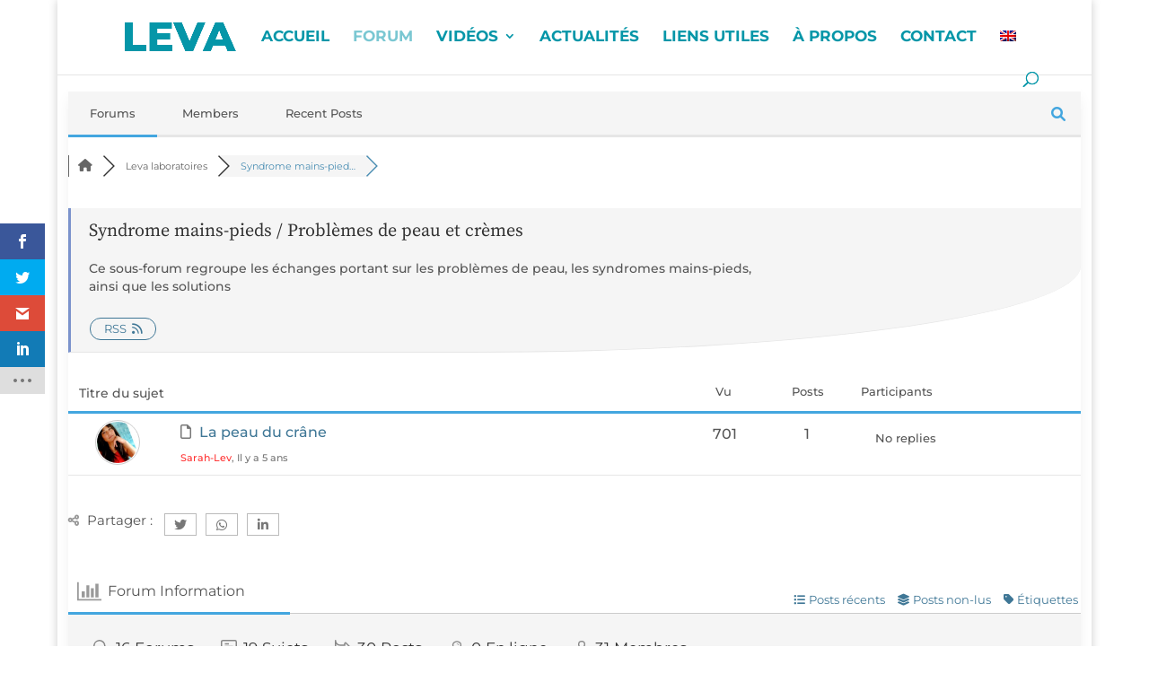

--- FILE ---
content_type: text/css
request_url: https://levalab.com/wp-content/et-cache/50/et-core-unified-deferred-50.min.css?ver=1766279069
body_size: 11
content:
.et_pb_section_0.et_pb_section{margin-top:1%;margin-right:1%;margin-bottom:1%;margin-left:1%}.et_pb_section_0{z-index:10;box-shadow:0px 12px 18px -6px rgba(0,0,0,0.12)}

--- FILE ---
content_type: text/javascript
request_url: https://levalab.com/wp-content/uploads/wpforo/assets/phrases.js?ver=2.1.1.f2ee0d9b7417ad5787c1fda1262f8cfe
body_size: 12079
content:
window.wpforo_phrases = {"%s and %s liked":"%s et %s aiment","%s liked":"%s aime","%s, %s and %s liked":"%s, %s et %s aiment","%s, %s, %s and %d people liked":"%s, %s, %s et %d personnes aiment","aol im":"AOL IM","about me":"\u00c0 propos","access add error":"Erreur d'ajout d'acc\u00e8s","access delete error":"Erreur de suppression d'acc\u00e8s","access edit error":"Erreur d'edition d'acc\u00e8s","access successfully deleted":"Acc\u00e8s correctement supprimer","account":"Compte","activity":"Activit\u00e9","add topic error: no forum selected":"Erreur d'ajout de topic : Aucun forum s\u00e9l\u00e9ctionn\u00e9","add a comment":"Ajouter un commentaire","add topic":"\u00c9crire","all checked topics successfully deleted":"Tous les sujets coch\u00e9s ont bien \u00e9t\u00e9 supprim\u00e9s","answer":"R\u00e9ponse","answer to":"R\u00e9pondre \u00e0","answers":"R\u00e9ponses","any date":"Toute date","ascending order":"Ordre croissant","attach file:":"Joindre fichier :","avatar":"Avatar","can\\'t add forum":"Ajout au forum impossible","can\\'t add new language":"Impossible d'ajouter un nouveau langage","can\\'t delete this usergroup":"Impossible de supprimer ce groupe","can\\'t send confirmation email":"Impossible d'envoyer email de confirmation","can\\'t send report email":"Impossible d'envoyer l'email de plainte","can\\'t subscribe to this item":"Impossible de s'inscrire \u00e0 cet objet","can\\'t write a post: this topic is closed":"\u00c9criture impossible, ce sujet est clos","can`t upload file":"Upload impossible","cannot update forum hierarchy":"Interdiction de modifier la hi\u00e9rarchie du forum","cannot update post data":"Impossible de mettre \u00e0 jour les donn\u00e9es du post","change password":"Changer mot de passe","choose target forum":"Choisir la destination du forum","comments":"Commentaire","confirm my subscription":"Confirmer mon inscription","could not be unsubscribe from this item":"Impossible de se d\u00e9sabonner de ce sujet","date":"Date","delete":"Supprimer","descending order":"Ordre d\u00e9croissant","display name":"Afficher le nom","edit":"Editer","edited: ":"\u00c9dit\u00e9","email":"E-mail","email address exists. please insert another.":"Cet email existe d\u00e9j\u00e0, veuillez en renseigner un autre svp","enter title here":"Entrer un titre ici","error: forum is not found":"Erreur : Forum introuvable","error: no topic selected":"Erreur : Aucun topic s\u00e9l\u00e9ctionn\u00e9","error: topic is not found":"Erreur: Topic introuvable","error: please insert some text to report.":"Erreur: Veuillez ins\u00e9rer un peu de texte \u00e0 votre rapport.","facebook":"Facebook","failed to write file to disk":"Impossible d'\u00e9crire le fichier sur le disque","features successfully updated":"Caract\u00e9ristiques correctement mis \u00e0 jour","features successfully updated, but previous value not changed":"Caract\u00e9ristiques correctement mises \u00e0 jour, mais les anciennes valeurs ne changent pas","file type is not allowed":"Ce type de fichier est interdit","file upload stopped by extension":"Envoie de fichier arr\u00eat\u00e9 par l'extension","find posts by user":"Trouver les posts par utilisateur","find topics started by user":"Trouver les sujets initi\u00e9s par l'utilisateur","first post and replies":"Premier post et premi\u00e8re r\u00e9ponse","forum":"Forum","forum - login":"Forum - Connexion","forum - page not found":"Forum - Page non trouv\u00e9e","forum - registration":"Forum - Inscription","forum base url successfully updated":"Base URL du forum correctement mis \u00e0 jour","forum home":"Accueil du forum","forum members":"Membres du forum","forum profile":"Profil du forum","forum rss feed":"RSS du forum","forum statistics":"Statistiques du forum","forum deleting error":"Erreur lors de la suppression du forum","forum hierarchy successfully updated":"Hi\u00e9rarchie du forum correctement mis \u00e0 jour","forum is empty":"Le forum est vide","forum is successfully merged":"Forum correctement fusionn\u00e9","forum merging error":"Erreur lors de la fusion du forum","forum options successfully updated":"Option du forum correctement mis \u00e0 jour","forum options successfully updated, but previous value not changed":"Options du forum correctement mises \u00e0 jour, mais les anciennes valeurs ne changent pas","forum successfully updated":"Forum mis-\u00e0-jour avec succ\u00e8s","forum update error":"Erreur de mise \u00e0 jour du forum","forums":"Forums","general options successfully updated":"Options g\u00e9n\u00e9rales MAJ avec succ\u00e8s","group":"Groupe","google+":"Google+","guest":"Invit\u00e9","icq":"ICQ","illegal character in username.":"Utilisation d'un caract\u00e8re interdit dans le nom d\u2019utilisateur","insert member name or email":"Entrez nom du membre ou email","insert your email address.":"Entrez votre adresse email","invalid email address":"Adesse email invalide","invalid request!":"Requ\u00eate invalide","joined":"Rejoindre","last 24 hours":"Derni\u00e8res 24h","last 3 months":"Derniers 3 mois","last 6 months":"Derniers 6 mois","last active":"Derniers actifs","last month":"Dernier mois","last post":"Dernier post","last post info":"Info dernier post","last week":"Derni\u00e8re semaine","last year ago":"Derni\u00e8re ann\u00e9e","last post by %s":"Dernier message par %s","latest post":"Dernier post","leave a reply":"Laisser une r\u00e9ponse","length must be between 3 characters and 15 characters.":"Suite de 3 \u00e0 15 caract\u00e8res","liked":"Aime","location":"Position","login":"Connexion","logout":"Deconnexion","lost your password?":"Mot de passe oubli\u00e9","msn":"MSN","maximum allowed file size is":"Taille maximale de fichier d\u00e9pass\u00e9e","member activity":"Activit\u00e9 du membre","member information":"Information du membre","member rating":"Classement du membre","member rating badge":"Badge du membre","member options successfully updated":"Les options du membre ont \u00e9t\u00e9 mises \u00e0 jour","member options successfully updated, but previous value not changed":"Option des membres correctement mis \u00e0 jour, mais les anciennes valeurs ne changent pas","members":"Membres","members not found":"Membres non trouv\u00e9s","message has been sent":"Message envoy\u00e9","messages":"Messages","missing a temporary folder":"Fichier temporaire perdu","move":"Bouger","move topic":"D\u00e9placer sujet","must be minimum 6 characters.":"Au moins 6 caract\u00e8res","my profile":"Mon profil","new language successfully added and changed wpforo language to new language":"Nouvelle langue correctement ajout\u00e9 et chang\u00e9 wpForo pour utiliser nouvelle langue","no posts found for update":"Aucun post trouv\u00e9 \u00e0 mettre \u00e0 jour","no activity found for this member.":"Aucune activit\u00e9 trouv\u00e9e pour ce membre.","no file was uploaded":"Pas de fichier ont \u00e9t\u00e9 envoy\u00e9s","no forums were found here.":"Pas forum trouv\u00e9 ici","no online members at the moment":"Pas de membre en ligne en ce moment","no subscriptions found for this member.":"Pas d'inscription trouv\u00e9e pour ce membre","no topics were found here":"Pas de sujet trouv\u00e9 ici","occupation":"Travail","offline":"Hors-ligne","online":"En ligne","oops! the page you requested was not found!":"Oops! La page que vous avez demand\u00e9e n'a pas \u00e9t\u00e9 trouv\u00e9e !","our newest member":"Dernier inscrit","page":"Page","password":"Mot de passe","password length must be between 6 characters and 20 characters.":"Le mot de passe doit contenir au moins 6 caract\u00e8res","password mismatch.":"Erreur mot de passe","permission denied":"Permission refus\u00e9e","permission denied for add forum":"Permission refus\u00e9e pour ajouter un forum","permission denied for delete forum":"Permission refus\u00e9e pour supprimer le forum","permission denied for edit forum":"Permission refus\u00e9e pour \u00e9diter le forum","permission denied for this action":"Permission refus\u00e9e pour cette action","phrase add error":"Erreur d'ajout de phrase","phrase adding error":"Erreur d'ajout de phrase","phrase successfully added":"Phrase correctement ajout\u00e9","phrase successfully updates":"Phrase correctement mise \u00e0 jour","phrase update error":"Erreur de la mise \u00e0 jour de phrase","please %s or %s":"Allez \u00e0 %s ou %s","please insert required fields!":"Veuillez remplir les champs obligatoires !","post title":"Poster un titre","post delete error":"Erreur lors de la suppression du post","post link":"Poster un lien","post options successfully updated":"Option du post correctement mise \u00e0 jour","post options successfully updated, but previous value not changed":"Les Options du post correctement mise \u00e0 jour, mais rien n'a \u00e9t\u00e9 chang\u00e9u post correctement mise \u00e0 jour, mais rien n'a \u00e9t\u00e9 chang\u00e9","posted":"Post\u00e9","posted by":"Post\u00e9 par","posts":"Posts","powered by":"Propuls\u00e9 par","question comments":"Commentaires sur les questions","questions":"Questions","quote":"Citation","re":"RE","reply:":"REPONSE :","rss":"RSS","rating":"Vote","rating badge":"Vote badge","received likes":"Aime r\u00e9\u00e7u","recent questions":"Questions r\u00e9centes","recent topics":"Sujets r\u00e9cents","register":"Inscription","registered date":"Date d'inscription","registration error":"Erreur d'inscription","relevancy":"Pertinence","remember me":"Se souvenir de moi","replies":"R\u00e9ponse","replies not found":"R\u00e9ponses non trouv\u00e9e","reply":"R\u00e9pondre","reply request error":"Erreur de la requ\u00eate","report":"Signaler","report to administration":"Plainte \u00e0 l'administration","result info":"Info du r\u00e9sultat","save":"Enregistrer","save changes":"Enregistrer changements","search":"Recherche","search entire posts":"Recherche dans les posts","search phrase":"Rechercher une phrase","search titles only":"Recherche seulement dans les titres","search type":"Type de recherce","search in forums":"Rechercher dans les forums","search in date period":"Recherche par date","search result for":"R\u00e9sultat de la recherche pour","search...":"Recherche...","select page":"S\u00e9l\u00e9ctionnez une page","send report":"Envoyer un signalement ","set topic sticky":"D\u00e9finir un sujet \u00e9pingl\u00e9","shop account":"Compte boutique","sign in":"Se connecter","signature":"Signature","site profile":"Profil du site","skype":"Skype","social networks":"R\u00e9seaux sociaux","something wrong with profile data.":"Probl\u00e8me avec les donn\u00e9es de ce profil.","sorry, something is wrong with your data.":"D\u00e9sol\u00e9, quelque chose ne fonctionne pas avec vos donn\u00e9es.","sort search results by":"Trier les r\u00e9sultats par","specify avatar by url":"Choisir son avatar via un URL","subforums":"Sous-forums","subscribe for new replies":"S'inscrire pour les nouvelle r\u00e9ponses","subscribe for new topics":"S'inscrire pour les nouveau topics","subscribe options successfully updated":"Option d'inscription correctement mis \u00e0 jour","subscribe options successfully updated, but previous value not changed":"Option d'inscription correctement mis \u00e0 jour, mais rien n'a \u00e9t\u00e9 chang\u00e9e","subscriptions":"Inscriptions","success!":"Success!","success! thank you. please check your email and click confirmation link below to complete this step.":"R\u00e9ussi ! Merci de v\u00e9rifier votre e-mail et cliquez sur le lien de confirmation ci-dessous pour terminer cette \u00e9tape.","successfully updated":"Correctement mis \u00e0 jour","successfully voted":"Succ\u00e8s du vote","the uploaded file exceeds the max_file_size directive that was specified in the html form":"Le fichier t\u00e9l\u00e9charg\u00e9 exc\u00e8de la MAX_FILE_SIZE qui a \u00e9t\u00e9 sp\u00e9cifi\u00e9 dans le formulaire HTML","the uploaded file exceeds the upload_max_filesize directive in php.ini":"Le fichier t\u00e9l\u00e9charg\u00e9 d\u00e9passe la directive upload_max_filesize dans php.ini","the uploaded file size is too big":"La taille d'envoie est trop grande","the uploaded file was only partially uploaded":"Le fichier n'a \u00e9t\u00e9 que partiellement t\u00e9l\u00e9charg\u00e9","theme options successfully updated":"Option du th\u00e8me correctement mis \u00e0 jour","this email address is already registered. please insert another.":"Cette mail existe d\u00e9j\u00e0, s'il vous plait saisissez en une autre.","this post successfully deleted":"Post correctement supprim\u00e9","this post successfully edited":"Post correctement \u00e9dit\u00e9","this topic successfully deleted":"Sujet correctement supprim\u00e9","timezone":"Fuseau horaire","title":"Titre","topic move error":"Erreur de transfert du sujet","topic rss feed":"Topic RSS","topic title":"Titre du sujet","topic add error":"Erreur d'ajout du topic","topic delete error":"Erreur de suppression du sujet","topic edit error":"Erreur d'\u00e9dition du topic","topic not found.":"Sujet introuvable.","topic successfully moved":"Sujet correctement transf\u00e9r\u00e9","topic successfully updated":"Sujet correctement mis \u00e0 jour","topics":"Sujets","topics delete error":"Erreur de la suppression du sujet","twitter":"Twitter","unknown upload error":"Erreur d'envoie inconnue","unsubscribe":"D\u00e9sabonnement","upload an avatar":"T\u00e9l\u00e9charger un avatar","use comments to ask for more information or suggest improvements. avoid answering questions in comments.":"Utilisez les commentaire pour demander de plus ample informations ou faire des suggestions. Evitez de r\u00e9pondre aux questions dans les commentaires.","user":"Utilisateur","user group":"Groupe utilisateur","user delete error":"Erreur lors de la suppression de l'utilisateur","user group add error":"Erreur d'ajout de groupe","user group edit error":"Erreur d'edition du groupe","user group successfully added":"Groupe correctement ajout\u00e9","user group successfully edited":"Groupe correctement \u00e9dit\u00e9","user successfully deleted from wpforo":"Utilisateur correctement supprimer de wpForo","usergroup has been successfully deleted.":"Le groupe a bien \u00e9t\u00e9 supprim\u00e9.","usergroup has been successfully deleted. all users of this usergroup have been moved to the usergroup you\\'ve chosen":"Le groupe a bien \u00e9t\u00e9 supprim\u00e9. Tous les utilisateurs ont \u00e9t\u00e9 transf\u00e9r\u00e9s dans le groupe choisis","username":"Pseudo","username exists. please insert another.":"Ce pseudo existe d\u00e9j\u00e0, choisissez en un autre.","username is missed.":"Le pseudo est manquant.","username length must be between 3 characters and 15 characters.":"Le nom d'utilisateur doit comprendre 3 \u00e0 15 caract\u00e8res","view entire post":"Voir le post entier","view the latest post":"Voir le dernier post","views":"Vu","votes":"Votes","website":"Site web","welcome to our community!":"Bienvenue dans notre communaut\u00e9 !","wordpress avatar system":"L'avatar du syst\u00e8me wordpress","working":"En travaux","write message":"Ecrire un message","wrong post data":"Vous avez poster de mauvaise donn\u00e9es","yahoo":"Yahoo","you":"Vous","you are already voted this post":"Vous avez d\u00e9j\u00e0 voter pour ce post","you can go to %s page or search here":"Vous pouvez aller \u00e0 la page %s ou chercher ici","you have been successfully subscribed":"Vous \u00eates correctement inscrit","you have been successfully unsubscribed":"Vous \u00eates correctement d\u00e9sinscris","you have no permission to edit this topic":"Vous n'avez pas la permission pour \u00e9diter ce topic","you don\\'t have permission to create post in this forum":"Vous n'avez pas la permission de cr\u00e9er des posts dans ce forum","you don\\'t have permission to create topic into this forum":"Vous n'avez pas la permission de cr\u00e9er un sujet dans ce forum","you don\\'t have permission to delete post from this forum":"Vous n'avez pas la permission d'effacer un message dans ce forum","you don\\'t have permission to delete topic from this forum":"Vous n'avez pas la permission d'effacer un sujet dans ce forum","you don\\'t have permission to edit post from this forum":"Vous n'avez pas la permission d'\u00e9diter les posts de ce forum","you successfully replied":"R\u00e9ponse envoy\u00e9e","your answer":"Votre r\u00e9ponse","your forum successfully added":"Votre forum \u00e0 correctement \u00e9t\u00e9 ajout\u00e9","your forum successfully deleted":"Votre forum \u00e0 correctement \u00e9t\u00e9 supprim\u00e9","your profile data have been successfully updated.":"Les donn\u00e9es de votre profil ont correctement \u00e9t\u00e9 mis \u00e0 jour.","your subscription for this item could not be confirmed":"Votre abonnement pour cet objet ne peut \u00eatre confirm\u00e9","your topic successfully added":"Votre topic \u00e0 correctement \u00e9t\u00e9 ajout\u00e9","add":"Ajouter","add_new":"Ajouter un nouveau","%s ago":"Il y a %s","by":"Par","by %s":"Par %s","confirm password":"Confirmer mot de passe","edit profile":"\u00c9diter le profil","edit user":"\u00c9diter l'utilisateur","matches":"Correspondances","new password":"Nouveau mot de passe","new password again":"Confirmation du nouveau mot de passe","next":"Suivant","old password":"Ancien mot de passe","phrase_key":"Phrase clef","phrase_value":"Valeur de la phrase","prev":"Retour","update":"Mise \u00e0 jour","view":"Voir","view all posts":"Voir tous les posts","view all questions":"Voir toutes les questions","view all topics":"Voir tous les sujets","wpforo navigation":"Navigaton wpForo","{number}b":"{num\u00e9ro}B","{number}k":"{num\u00e9ro}K","{number}m":"{numm\u00e9ro}M","{number}t":"{num\u00e9ro}T","like":"J'aime","unlike":"Je n'aime pas","sticky":"\u00c9pingl\u00e9","unsticky":"Non \u00e9pingl\u00e9","close":"Ferm\u00e9","open":"Ouvert","topic icons":"Ic\u00f4nes de sujet","replied":"Repondu","active":"Actif","hot":"Important","solved":"R\u00e9solu","unsolved":"Non r\u00e9solu","closed":"Ferm\u00e9","old password is wrong":"Ancien mot de passe \u00e9ronn\u00e9","new passwords do not match":"Les mots de passe ne correspondent pas","forum members list":"Liste des membres du forum","are you sure you want to delete?":"\u00cates-vous s\u00fbr de vouloir supprimer ?","admin":"Admin","moderator":"Mod\u00e9rateur","registered":"Enregistr\u00e9","customer":"Utilisateur","profile":"Profil","incorrect file format. allowed formats: jpeg, jpg, png, gif.":"Format de fichier incorrect. Formats autoris\u00e9s: jpeg, jpg, png, gif.","user registration is disabled":"Inscription d\u00e9scativ\u00e9e","attachment removed":"Pi\u00e8ce-jointe retir\u00e9","forum posts":"Messages du forum","blog posts":"Publications","blog comments":"Commentaires","welcome back %s!":"Heureux de vous retrouver %s !","member profile":"Profil du membre","member":"Membre","private":"Priv\u00e9","public":"Public","private topic":"Sujet priv\u00e9","only admins and moderators can see your private topics.":"Seuls les Admins et les mod\u00e9rateurs peuvent voir vos sujets priv\u00e9s.","forum id is not detected":"L'ID du Forum n\u2019est pas d\u00e9tect\u00e9","you are not permitted to subscribe here":"Vous n\u2019\u00eates pas autoris\u00e9 \u00e0 vous inscrire ici","subscribe to this topic":"S'abonner \u00e0 ce sujet","awaiting moderation":"En attente de mod\u00e9ration","topic first post not found.":"Premier post de rubrique introuvable.","topic first post data not found.":"Donn\u00e9es de post premi\u00e8res rubrique introuvables.","done!":"Termin\u00e9 !","unapproved":"Non approuv\u00e9","you are not allowed to attach this file type":"Vous n\u2019\u00eates pas autoris\u00e9 \u00e0 joindre ce type de fichier","post is empty":"Le Post est vide","removed link":"Supprimer le lien","submit":"Soumettre","usergroup":"Groupe d'utilisateurs","rating title":"Titre phare","user title":"Titre de l'utilisateur","approved":"Approuv\u00e9","approve":"Approuver","unapprove":"D\u00e9sapprouver","--- choose ---":"--- Choisir ---","new":"Nouveau","required field":"Champ obligatoire","add reply":"Ajouter une r\u00e9ponse","forums rss feed":"Flux RSS des forums","topics rss feed":"Flux RSS des sujets","find a member":"Trouver un membre","display name or nicename":"Afficher le pseudo","reset search":"R\u00e9initialiser la recherche","reset result":"R\u00e9initialiser le r\u00e9sultat","recently added":"R\u00e9cemment ajout\u00e9","recent posts":"Posts r\u00e9cents","no posts were found here":"Aucun post n'a \u00e9t\u00e9 trouv\u00e9 ici","forum link":"Lien du forum","in forum":"Dans le forum","after registration you will receive an email confirmation with a link to set a new password":"After registration you will receive an email confirmation with a link to set a new password","you can mention a person using @nicename in post content to send that person an email message. when you post a topic or reply, forum sends an email message to the user letting them know that they have been mentioned on the post.":"Vous pouvez mentionner une personne utilisant @nicename dans le contenu du post pour lui envoyer un message e-mail. Lorsque vous postez un sujet ou r\u00e9pondez, le forum envoie un message e-mail \u00e0 l'utilisateur pour lui faire savoir qu'il a \u00e9t\u00e9 cit\u00e9 sur le message.","view entire topic":"Voir tout le sujet","author name":"Author Name","your name":"Votre nom","author email":"Author Email","your email":"Your email","your topic successfully added and awaiting moderation":"Votre sujet a bien \u00e9t\u00e9 ajout\u00e9 et attend la mod\u00e9ration","you are not allowed to edit this post":"D\u00e9sol\u00e9, vous n'\u00eates pas autoris\u00e9 \u00e0 \u00e9diter ce message","google recaptcha verification failed":"La v\u00e9rification Google reCAPTCHA a \u00e9chou\u00e9","error: can\\'t connect to google recaptcha api":"ERREUR: impossible de se connecter \u00e0 l'API Google reCAPTCHA","welcome!":"Bienvenue !","join us today!":"Rejoignez-nous aujourd'hui !","enter your email address or username and we\\'ll send you a link you can use to pick a new password.":"Entrez votre adresse e-mail ou votre nom d'utilisateur et nous vous enverrons un lien que vous pouvez utiliser pour choisir un nouveau mot de passe.","please insert your email or username":"Veuillez ins\u00e9rer votre adresse e-mail ou votre nom d'utilisateur","reset password":"R\u00e9initialiser le mot de passe","forgot your password?":"Mot de passe oubli\u00e9 ?","%s created a new topic %s":"%s a cr\u00e9\u00e9 un nouveau sujet %s","%s replied to the topic %s":"%s a r\u00e9pondu au sujet %s","%s liked forum post %s":"%s a aim\u00e9 le post du forum%s","read more":"Lire la suite","forum topic":"Sujet du forum","forum post":"Message du forum","forum post like":"J'aime le message du forum","tools":"Outils","target topic url":"Adresse cible du sujet","target topic not found":"Sujet introuvable","merge topics":"Fusionner les sujets","split topic":"Diviser le sujet","please copy the target topic url from browser address bar and paste in the field below.":"Copiez l'URL du sujet cible dans la barre d'adresse du navigateur et collez-le dans le champ ci-dessous.","all posts will be merged and displayed (ordered) in target topic according to posts dates. if you want to append merged posts to the end of the target topic you should allow to update posts dates to current date by check the option below.":"Tous les messages seront fusionn\u00e9s et affich\u00e9s (class\u00e9s) dans le sujet cible en fonction des dates des posts. Si vous souhaitez ajouter des publications fusionn\u00e9es \u00e0 la fin du sujet cible, vous devez autoriser la mise \u00e0 jour des publications \u00e0 la date actuelle en cochant l'option ci-dessous.","update post dates (current date) to allow append posts to the end of the target topic.":"Mettez \u00e0 jour les dates de publication (date actuelle) pour autoriser l'ajout de posts \u00e0 la fin du sujet cible.","update post titles with target topic title.":"Mettez \u00e0 jour les titres de publication avec le titre du sujet cible.","topics once merged cannot be unmerged. this topic url will no longer be available.":"Les sujets fusionn\u00e9s ne peuvent pas \u00eatre de-fusionn\u00e9s. Cette adresse de sujet ne sera plus disponible.","create new topic":"Cr\u00e9er un nouveau sujet","create new topic with split posts. the first post of new topic becomes the earliest reply.":"Cr\u00e9er un nouveau sujet avec des posts s\u00e9par\u00e9s Le premier message du nouveau sujet devient la premi\u00e8re r\u00e9ponse.","new topic title":"Nouveau titre du sujet","new topic forum":"Nouveau sujet sur le forum","select posts to split":"S\u00e9lectionnez des Publications \u00e0 diviser","topic once split cannot be unsplit. the first post of new topic becomes the earliest reply.":"Le sujet une fois divis\u00e9 ne peut pas \u00eatre fusionn\u00e9. Le premier message du nouveau sujet devient la premi\u00e8re r\u00e9ponse.","merge":"Fusionner","split":"Diviser","move reply":"D\u00e9placer la r\u00e9ponse","this action changes topic url. once the topic is moved to other forum the old url of this topic will no longer be available.":"Cette action modifie l'URL du sujet. Une fois que le sujet est d\u00e9plac\u00e9 vers un autre forum, l'ancienne URL de ce sujet ne sera plus disponible.","the time to edit this topic is expired":"Le d\u00e9lai pour modifier ce sujet est expir\u00e9","the time to delete this topic is expired.":"The time to delete this topic is expired. Please contact the forum administratoristrator to delete it.","the time to edit this post is expired.":"Le d\u00e9lai de modification de ce message est expir\u00e9.","the time to delete this post is expired.":"Le d\u00e9lai de suppression de ce message est expir\u00e9.","please contact the forum administratoristrator to delete it.":"Veuillez contacter l\u2019administrateur du forum pour le supprimer.","please contact the forum administratoristrator to edit it.":"Veuillez contacter l\u2019administrateur du forum pour le modifier.","read more about facebook public_profile properties.":"En savoir plus sur les propri\u00e9t\u00e9s Facebook public_profile.","forum privacy policy":"Politique de confidentialit\u00e9 du forum","i have read and agree to the %s.":"I have read and agree to the %s.","click to open forum privacy policy below":"Cliquez pour ouvrir la politique de confidentialit\u00e9 du forum ci-dessous","i agree":"J\u2019accepte","i do not agree. take me away from here.":"I do not agree. Take me away from here.","forum rules":"R\u00e8gles du forum","i have read and agree to abide by the %s.":"I have read and agree to abide by the %s.","click to open forum rules below":"Cliquez pour ouvrir les r\u00e8gles du forum ci-dessous","i agree to these rules":"I agree to these rules","i do not agree to these rules. take me away from here.":"Je ne suis pas d\u2019accord avec ces r\u00e8gles.","the website":"Le site Web","i have read and agree to the":"J\u2019ai lu et j\u2019accepte les","i have read and agree to %s privacy policy. for more information, please check our privacy policy, where you\\'ll get more info on where, how and why we store your data.":"I have read and agree to %s privacy policy. For more information, please check our privacy policy, where you'll get more info on where, how and why we store your data.","terms":"Termes","privacy policy":"Politique de confidentialit\u00e9","and":"Et","i agree to receive an email confirmation with a link to set a password.":"I agree to receive an email confirmation with a link to set a password.","contact us":"Contactez-nous","contact the forum administrator":"Contact the forum administrator","share:":"Partager :","share":"Partager","share this post":"Partager ce post","when you login first time using facebook login button, we collect your account %s information shared by facebook, based on your privacy settings. we also get your email address to automatically create a forum account for you. once your account is created, you\\'ll be logged-in to this account and you\\'ll receive a confirmation email.":"Lorsque vous vous connectez pour la premi\u00e8re fois \u00e0 l'aide du bouton de connexion Facebook, nous collectons les informations de votre compte% s partag\u00e9es par Facebook, en fonction de vos param\u00e8tres de confidentialit\u00e9. Nous obtenons \u00e9galement votre adresse e-mail pour cr\u00e9er automatiquement un compte de forum pour vous. Une fois votre compte cr\u00e9\u00e9, vous serez connect\u00e9 \u00e0 ce compte et vous recevrez un e-mail de confirmation.","i allow to create an account based on my facebook public profile information and send confirmation email.":"I allow to create an account based on my Facebook public profile information and send confirmation email.","facebook login information":"Informations de connexion Facebook","share to facebook":"Partager sur Facebook","tweet this post":"Tweeter ce message","tweet":"Tweet","share to google+":"Partager sur Google+","share to vk":"Partager sur VK","share to ok":"Partager sur OK","share to whatsapp":"Partager sur WhatsApp","share to linkedin":"Partager sur LinkedIn","update subscriptions":"Mettre-\u00e0-jour abonnements","subscribe to all new topics and posts":"Souscrire \u00e0 tous les nouveaux sujets et posts","subscribe to all new topics":"Souscrire \u00e0 tous les nouveaux sujets","subscription manager":"Gestion des abonnements","topics and posts":"Sujets et posts","no data submitted":"Aucune donn\u00e9e soumise","user profile fields not found":"Champs de profil utilisateur introuvables","field is required":"Champs obligatoire","field value must be at least %d":"La valeur du champ doit \u00eatre au moins %d","field value cannot be greater than %d":"La valeur du champ ne peut pas \u00eatre sup\u00e9rieure \u00e0 %d","field length must be at least %d characters":"Field length must be at least %d characters","field length cannot be greater than %d characters":"Field length can not be greater than %d characters","field value is not a valid url":"Field value is not a valid URL","file type is not detected":"Type de fichier non d\u00e9tect\u00e9","file type %s is not allowed":"File type %s is not allowed","file is too large":"Le fichier est trop gros","success! please check your mail for confirmation.":"Success! Please check your mail for confirmation.","username length must be between %d characters and %d characters.":"Nom d'utilisateur compris entre %d caract\u00e8res et %d caract\u00e8res","user registration is disabled.":"Les inscriptions sont d\u00e9sactiv\u00e9es.","avatar image is too big maximum allowed size is 2mb":"La taille du fichier de l'avatar est trop important (>2MB)","one of the selected usergroups cannot be set as secondary":"One of the selected Usergroups cannot be set as Secondary","the selected usergroup is not found in allowed list":"The selected Usergroup is not found in allowed list","the selected usergroup cannot be set":"The selected Usergroup cannot be set","admin and moderator usergroups are not permitted":"Admin and Moderator Usergroups are not permitted","you have no permission to edit usergroup field":"You have no permission to edit Usergroup field","this nickname is already in use. please insert another.":"Ce pseudo est d\u00e9j\u00e0 utilis\u00e9. Veuillez en ins\u00e9rer un autre.","nickname validation failed":"La validation du pseudonyme a \u00e9chou\u00e9","numerical nicknames are not allowed. please insert another.":"Votre pseudonyme doit contenir des lettres \u00e9galement","maximum allowed file size is %s mb":"La taille de fichier maximale autoris\u00e9e est de %s Mo","this email address is already registered. please insert another":"This email address is already registered. Please insert another","allowed file types: %s":"Allowed file types: %s","form name not found":"Nom du formulaire introuvable","form template not found":"Mod\u00e8le de formulaire introuvable","profile updated successfully":"Mise \u00e0 jour du profil r\u00e9ussie","user data update failed":"\u00c9chec de la mise \u00e0 jour des donn\u00e9es utilisateur","user profile update failed":"\u00c9chec de la mise \u00e0 jour du profil utilisateur","user custom field update failed":"User custom field update failed","sorry, there was an error uploading attached file":"Sorry, there was an error uploading attached file","edit topic":"Modifier le sujet","this topic was modified %s by %s":"Ce message a \u00e9t\u00e9 modifi\u00e9 %s par %s","edit post":"Modifier le message","this post was modified %s by %s":"Ce message a \u00e9t\u00e9 modifi\u00e9 %s par%s","topics started":"Sujets d\u00e9marr\u00e9s","replies created":"R\u00e9ponses cr\u00e9\u00e9es","liked posts":"Dernier message","topic link":"Lien du sujet","forum topics started":"Sujets commenc\u00e9s sur le Forum","forum replies created":"R\u00e9ponses c\u00e9\u00e9es sur le Forum","liked forum posts":"Messages de forum aim\u00e9s","forum subscriptions":"Abonnements","start typing tags here (maximum %d tags are allowed)...":"\u00c9crire les tags ici (maximum %d tags sont autoris\u00e9s)...","topic tag":"\u00c9tiquette du sujet","topic tags":"Tags des sujets","separate tags using a comma":"S\u00e9parer les tags par une virgule","tags":"\u00c9tiquettes","find topics by tags":"Trouver un sujet par les Tags","related topics":"Sujets associ\u00e9s","next topic":"Sujet suivant","previous topic":"Sujet pr\u00e9c\u00e9dent","all forum topics":"All forum topics","no tags found":"Tags non trouv\u00e9s","forum contains no unread posts":"Forum ne contient pas de posts non lus","forum contains unread posts":"Forum contient des posts non lus","mark all read":"Marquer tout lu","not replied":"Non r\u00e9pondu","tags are disabled":"Tags d\u00e9sactiv\u00e9s","unread posts":"Posts non-lus","no unread posts were found":"Aucun post non lu trouv\u00e9","ask a question":"Poser une question","your question":"Votre question","question tags":"\u00c9tiquettes de questions","this topic doesn\\'t exist or you don\\'t have permissions to see that.":"This topic doesn't exist or you don't have permissions to see that.","%d user ( %s )":"%d utilisateur (%s)","%d users ( %s )":"%d utilisateurs (%s)","recently viewed by users: %s.":"R\u00e9cemment vu par utilisateur: %s.","%s guest":"%s invit\u00e9","%s guests":"%s invit\u00e9s","%d times":"%d fois","currently viewing this topic %s %s %s.":"Actuellement en ligne sur ce sujet %s %s %s.","forum icons":"Ic\u00f4nes du forum","(%d viewing)":"(%d en train de regarder)","view all tags (%d)":"Voir tous les tags (%d)","topic reply":"Sujet de la r\u00e9ponse","you have %d new replies":"Vous avez %d nouvelles r\u00e9ponses","you have %d new reply to %2$s from %3$s":"Vous avez %d nouvelle r\u00e9ponse \u00e0 %2$s de la part de %3$s","you have %d new reply to %s":"Vous avez %d nouvelle r\u00e9ponse \u00e0 %s","are you sure you wanted to do that?":"Confirmez-vous vouloir faire cela\u00a0?","you do not have permission to mark notifications for that user.":"You do not have permission to mark notifications for that user.","tools: move, split, merge":"Tools: Move, Split, Merge","hide replies":"Masquer les r\u00e9ponses","show replies":"Afficher les r\u00e9ponses","no threads found":"Aucune fil trouv\u00e9","most voted":"Plus vot\u00e9","most commented":"Plus comment\u00e9","newest":"Plus r\u00e9cent","oldest":"Plus ancien","%d answers":"%d R\u00e9ponses","%d answer":"%d R\u00e9ponse","reply with quote":"R\u00e9pondre en citant","leave a comment":"Laisser un commentaire","i allow to create an account and send confirmation email.":"I allow to create an account and send confirmation email.","google recaptcha data are not submitted":"Les donn\u00e9es Google reCAPTCHA ne sont pas soumises","delete this file":"Supprimer ce fichier","are you sure you want to delete this file?":"Are you sure you want to delete this file?","specify avatar by url:":"Choisir votre avatar via un URL","error: invalid_username. sorry, that username is not allowed. please insert another.":"ERROR: invalid_username. Sorry, that username is not allowed. Please insert another.","password length must be between %d characters and %d characters.":"Longueur du mot de passe entre %d caract\u00e8res et %d caract\u00e8res","this nickname is already registered. please insert another.":"Ce pseudonyme est d\u00e9j\u00e0 utilis\u00e9. Entrez-en un autre svp","avatar image is too big maximum allowed size is %s":"Image avatar trop lourde, taille maximale permise %s","userid is wrong":"Mauvais ID utilisateur","password successfully changed":"Mot de passe modifi\u00e9 avec succ\u00e8s","user successfully banned from wpforo":"Utilisateur bloqu\u00e9 avec succ\u00e8s de wpforo","user ban action error":"Bannissement utilisateur en erreur","user successfully unbanned from wpforo":"Utilisateurs sortis de bannissement de wpForo avec succ\u00e8s","user unban action error":"User unban action error","anonymous":"Anonyme","nickname":"Pseudonyme","url address identifier":"URL Address Identifier","user groups secondary":"Groupe utilisateurs secondaires","email has been confirmed":"Email has been confirmed","email confirm error":"Erreur de confirmation par e-mail","you are posting too quickly. slow down.":"Vous postez trop rapidement. Ralentissez.","function wpforo_thread_reply() not found.":"Fonction wpforo_thread_reply() introuvable.","error: change status action":"Changement de statut en erreur","select forum":"S\u00e9lectionnez un forum","write here . . .":"Write here . . .","cancel":"Annuler","you do not have permission to view this page":"Vous n\u2019\u00eates pas autoris\u00e9 \u00e0 voir cette page","data merging error":"Erreur de fusion des donn\u00e9es","please select a target forum":"Veuillez s\u00e9lectionner un forum cible","please insert required fields":"Veuillez ins\u00e9rer les champs obligatoires","please select at least one post to split":"Veuillez s\u00e9lectionner au moins un message \u00e0 diviser","topic splitting error":"Erreur de division du sujet","status changing error":"Changement de statut en erreur","repeat new password":"R\u00e9p\u00e9ter nouveau mot de passe","%s posted a new topic %s":"%s Poster un nouveau sujet %s","created by %s":"Cr\u00e9\u00e9 par %s","last reply by %s":"Derni\u00e8re r\u00e9ponse par %s","reply to":"R\u00e9pondre \u00e0","topic author":"Auteur du sujet","reply by":"R\u00e9ponse par","all ":"Tout","deleted":"Supprim\u00e9","404 - page not found":"404 - Page non trouv\u00e9e","about":"\u00c0 propos","action error":"Action en erreur","post not found":"Message non trouv\u00e9","done":"Termin\u00e9","topic not found":"Sujet non trouv\u00e9","wrong data":"Donn\u00e9es erron\u00e9es","all topics has been loaded in this list":"Tous les sujets ont \u00e9t\u00e9 charg\u00e9s dans cette liste","attachment":"Pi\u00e8ce jointe","the key is expired":"La cl\u00e9 est expir\u00e9e","the key is invalid":"La cl\u00e9 est non valide","email has been sent":"Email has been sent","the password reset mismatch":"La r\u00e9initialisation du mot de passe ne correspond pas","the password reset empty":"Le mot de passe r\u00e9initialis\u00e9 est vide","the password has been changed":"Le mot de passe a \u00e9t\u00e9 modifi\u00e9","invalid request.":"Requ\u00eate invalide.","you have been banned. please contact the forum administratoristrators for more information.":"You have been banned. Please contact the forum administratoristrators for more information.","topic are private, please register or login for further information":"Topic are private, please register or login for further information","more":"Plus","expand to show all comments on this post":"Tout activer pour voir tous les commentaires de ce message","show %d more comments":"Afficher %d plus de commentaires","threads":"Fils de discussion","no forum found in this category":"Aucun forum trouv\u00e9 dans cette cat\u00e9gorie","popular":"Populaire","resolved":"R\u00e9solu","status":"Statut","users":"Utilisateurs","load more topics":"Charger plus de sujets","reset fields":"R\u00e9initialiser","not replied topics":"Sujets sans r\u00e9ponse","solved topics":"Sujets r\u00e9solus","unsolved topics":"Sujets non r\u00e9solus","closed topics":"Sujets ferm\u00e9s","sticky topics":"Sujets \u00e9pineux","private topics":"Sujets Priv\u00e9s","unapproved posts":"Posts non approuv\u00e9s","tag":"\u00c9tiquette","%s replies":"%s R\u00e9ponses","%s reply":"%s R\u00e9ponse","quote this text":"Citer ce texte","preview":"Pr\u00e9visualisation","revision":"R\u00e9vision","revisions":"R\u00e9visions","%1$s revisions":"%1$s R\u00e9visions","saved":"Enregistr\u00e9","restore":"Restaurer","save draft":"Brouillon enregistr\u00e9","saving draft":"Sauvegarde du brouillon","loading topics":"Chargement des sujets","topic tag:":"Topic Tag:\n    ","join us!":"Join Us!\n    ","notifications":"Notifications\n    ","clear all":"Retirer tout","you have no new notification":"Vous n\u2019avez pas de nouvelle notification","you have a new notification":"Vous avez une nouvelle notification","you have new notifications":"Vous avez des nouvelles notifications","new reply":"Nouvelle r\u00e9ponse","new reply from %1$s, %2$s":"Nouvelle r\u00e9ponse de %1$s, %2$s","new like":"Nouveau J\u2019aime","new like from %1$s, %2$s":"Nouveau j\u2019aime de %1$s, %2$s","new up vote":"Nouveau vote \u00e0 la hausse","new up vote from %1$s, %2$s":"Nouveau vote \u00e0 la hausse de %1$s, %2$s","new down vote":"Nouveau vote \u00e0 la baisse","new down vote from %1$s, %2$s":"Nouveau vote \u00e0 la baisse de %1$s, %2$s","go to first unread post":"Aller au 1er post non lu","new user mentioning":"Nouvelle mention utilisateur","%1$s has mentioned you, %2$s":"%1$s vous a cit\u00e9 %2$s","new notification":"Nouvelle notification","new notification from %1$s, %2$s":"Nouvelle notification de %1$s, %2$s","protect your forum from spam user registration!":"Protect your forum from spam user registration!\n    ","wpforo has not found any protection solution against spam user registration on the forum registration form. please %1$s and enable the %2$s antibot protection in %3$s or install other alternative %4$s to avoid registration of spam users.":"WpForo has not found any protection solution against spam user registration on the forum registration form. Please %1$s and enable the %2$s antibot protection in %3$s or install other alternative %4$s to avoid registration of spam users.\n    ","tools > antispam tab":"Tools > Antispam Tab\n    ","wordpress plugin":"Extension WordPress","this notification is only visible for the website administrators. it will be automatically disabled once some antispam solution is enabled. if you don\\'t use wpforo registration form or you\\'re sure, that you have an antispam solution just click the [dismiss] button.":"This notification is only visible for the website administrators. It will be automatically disabled once some antispam solution is enabled. If you don't use wpForo registration form or you're sure, that you have an antispam solution just click the [dismiss] button.\n    ","dismiss":"Rejeter","add new category or forum":"Ajouter une nouvelle cat\u00e9gorie ou un nouveau forum","change color style":"Modifier le style de couleur","post moderation":"Mod\u00e9ration du message","antispam":"Antispam\n    ","forum menu":"Menu du forum","forum widgets":"Widgets pour le forum","delete forum cache":"Vider le cache du forum","admin control panel":"Panneau de contr\u00f4le administrateur","the layout you want":"Le mod\u00e8le choisi","please note, that forums can be displayed with different layouts %1$s, just edit the top category (blue panel) and set %2$s. child forums inherit the top category (blue panel) layout.":"SVP notez bien, ces forums peuvent \u00eatre visualis\u00e9s avec des mod\u00e8les vari\u00e9s %1$s, juste \u00e9diter la cat\u00e9gories du haut (panneau bleu) et choisissez %2$s. Les forums fils h\u00e9riteront de la cat\u00e9gorie du haut (panneau bleu) comme mod\u00e8le.","no new posts found":"Aucun nouveau message trouv\u00e9","no posts found":"Aucun message trouv\u00e9","i got it, please dismiss this message":"I got it, please dismiss this message\n    ","configure":"Configurer","{new}":"{nouveau}","create account":"Cr\u00e9er un compte","full":"Plein","short":"Court","topic starter":"Premier sujet","open topics":"Open Topics","you have been banned. please contact the forum administrator for more information.":"You have been banned. Please contact the forum administrator for more information.","all topics of this forum":"Tous les sujets de ce forum"};

--- FILE ---
content_type: text/javascript
request_url: https://levalab.com/wp-content/plugins/siara-shield/js/custom.js?ver=6.9
body_size: 206
content:
jQuery(function($){

	var list_form_data = siarashield_object.list_form_data;

	$.each(list_form_data,function(key, value){

		var form_id_class=value.form_id_class;
		if(form_id_class=='class'){
			form_id_class='.';
		}
		else if(form_id_class=='id'){
			form_id_class='#';
		}

		var submit_button_id_class= value.submit_button_id_class;
		if(submit_button_id_class=='class'){
			submit_button_id_class='.';
		}
		else if(submit_button_id_class=='id'){
			submit_button_id_class='#';
		}

		var class_selector = form_id_class+value.form_id_class_name+' '+submit_button_id_class+value.submit_button_id_class_name;

		//$('<div class="SiaraShield"></div>').insertBefore(class_selector);
		var parent_div = $(class_selector).parent() ;
		$('<div class="SiaraShield"></div>').insertBefore(parent_div);
		$(class_selector).addClass('CaptchaSubmit');
		
	});
});

--- FILE ---
content_type: text/javascript
request_url: https://levalab.com/wp-content/plugins/wpforo/assets/js/ajax.js?ver=2.1.1
body_size: 10609
content:
/* global wpforo */

$wpf.ajaxSetup({
    url: wpforo.ajax_url,
    data:{
        referer: window.location.origin + window.location.pathname
    }
});

function wpforo_post_url_fixer(hash) {
    var postid = 0;
    var match = hash.match(/^#post-(\d+)$/);
    if ( match && (postid = match[1]) ) {
        if (!$wpf(hash).length && $wpf.active === 0) {
            $wpf.ajax({
                type: 'POST',
                data: {
                    postid: postid,
                    action: 'wpforo_post_url_fixer',
                    _wpfnonce: wpforo['nonces']['wpforo_post_url_fixer'],
                }
            }).done(function (response) {
                if( /^https?:\/\/[^\r\n\t\s\0'"]+$/.test(response) ){
                    window.location.assign(response);
                }
            });
        }
    }
}

$wpf(document).ready(function ($) {
	var wpforo_wrap = $('#wpforo-wrap');

    //location hash ajax redirect fix
    setTimeout(function(){
        wpforo_post_url_fixer(window.location.hash);
    }, 500);
    window.onhashchange = function(){
        wpforo_post_url_fixer(window.location.hash);
    };

//  Reactions
    wpforo_wrap.on('click', '.wpforo-reaction .wpf-react:not(.wpf-processing)', function(){
        var $this = $( this );
        var wrap = $this.closest( '.wpf-reaction-wrap' );
        var type  = $this.data( 'type' );
        if( !type.trim() ) type = 'up';
        var postid = $this.closest( '[data-postid]' ).data('postid');

        $this.addClass( 'wpf-processing' );
        $.ajax({
            type: 'POST',
            data: {
                postid,
                type,
                action: 'wpforo_react',
                _wpfnonce: wpforo['nonces']['wpforo_react'],
            }
        }).done(function( response ){
            if( response.success ){
                $( '.reacted-users', wrap.closest( '.wpforo-post' ) ).html( response.data['likers'] );
                wrap.replaceWith( response.data['like_button'] );
            }
        }).always(function(){
            $this.removeClass( 'wpf-processing' );
        });
    });

    wpforo_wrap.on('click', '.wpforo-reaction .wpf-unreact:not(.wpf-processing)', function(){
        var $this = $( this );
        var wrap = $this.closest( '.wpf-reaction-wrap' );
        var postid = $this.closest( '[data-postid]' ).data('postid');

        $this.addClass( 'wpf-processing' );
        $.ajax({
            type: 'POST',
            data: {
                postid,
                action: 'wpforo_unreact',
                _wpfnonce: wpforo['nonces']['wpforo_unreact'],
            }
        }).done(function( response ){
            if( response.success ){
                $( '.reacted-users', wrap.closest( '.wpforo-post' ) ).html( response.data['likers'] );
                wrap.replaceWith( response.data['like_button'] );
            }
        }).always(function(){
            $this.removeClass( 'wpf-processing' );
        });
    });

//	Like
    wpforo_wrap.on('click', '.wpforo-like:not(.wpf-processing)', function () {
        wpforo_load_show();
        var postid = $(this).data('postid'),
            $this = $(this);
        $this.addClass('wpf-processing');
        $.ajax({
            type: 'POST',
            url: wpforo.ajax_url,
            data: {
                postid: postid,
                likestatus: 1,
                action: 'wpforo_like_ajax',
                _wpfnonce: wpforo['nonces']['wpforo_like_ajax'],
            }
        }).done(function (response) {
            if (response.success) {
                $this.find('.wpforo-like-ico').removeClass('far').addClass('fas');
                $this.find('.wpforo-like-txt').text(' ' + wpforo_phrase('Unlike'));
                $this.parents('.wpforo-post').find('.reacted-users').html(response.data.likers);
                $this.removeClass('wpforo-like').addClass('wpforo-unlike');
                if( $this.children(".wpf-like-icon").is("[wpf-tooltip]") ) {
                    $this.children(".wpf-like-icon").attr("wpf-tooltip", wpforo_phrase('Unlike') );
                }else{
                    $this.find('.wpforo-like-ico').removeClass('fa-thumbs-up').addClass('fa-thumbs-down');
                }
                $this.children(".wpf-like-count").text(response.data.count);
            }
            wpforo_load_hide();
            wpforo_notice_show(response.data.notice, (response.success ? 'success' : 'error'));
            $this.removeClass('wpf-processing');
        });
    });
// unlike
    wpforo_wrap.on('click', '.wpforo-unlike:not(.wpf-processing)', function () {
        wpforo_load_show();
        var postid = $(this).data('postid'),
            $this = $(this);
        $this.addClass('wpf-processing');
        $.ajax({
            type: 'POST',
            url: wpforo.ajax_url,
            data: {
                postid: postid,
                likestatus: 0,
                action: 'wpforo_like_ajax',
                _wpfnonce: wpforo['nonces']['wpforo_like_ajax'],
            }
        }).done(function (response) {
            if (response.success) {
                $this.find('.wpforo-like-ico').removeClass('fas').addClass('far');
                $this.find('.wpforo-like-txt').text(' ' + wpforo_phrase('Like'));
                $this.parents('.wpforo-post').find('.reacted-users').html(response.data.likers);
                $this.removeClass('wpforo-unlike').addClass('wpforo-like');
                if( $this.children(".wpf-like-icon").is("[wpf-tooltip]") ) {
                    $this.children(".wpf-like-icon").attr("wpf-tooltip", wpforo_phrase('Like') );
                }else{
                    $this.find('.wpforo-like-ico').removeClass('fa-thumbs-down').addClass('fa-thumbs-up');
                }
                $this.children(".wpf-like-count").text(response.data.count);
            }
            wpforo_load_hide();
            wpforo_notice_show(response.data.notice, (response.success ? 'success' : 'error'));
            $this.removeClass('wpf-processing');
        });
    });


//	Vote
    wpforo_wrap.on('click', '.wpforo-voteup:not(.wpf-processing)', function () {
        wpforo_load_show();
        var type = $(this).data('type'),
            postid = $(this).data('postid'),
            $this = $(this);
        var buttons = $('.wpforo-voteup, .wpforo-votedown', $this.closest('.wpforo-post-voting'));
        buttons.addClass('wpf-processing');
        var votestatus = ($this.hasClass('wpf-vote-active') ? 'clear' : 'up');
        $.ajax({
            type: 'POST',
            url: wpforo.ajax_url,
            data: {
                itemtype: type,
                postid,
                votestatus,
                action: 'wpforo_vote_ajax',
                _wpfnonce: wpforo['nonces']['wpforo_vote_ajax'],
            }
        }).done(function (response) {
            if( response.success ) {
                $this.parents('.post-wrap').find('.wpfvote-num').text(response.data.votes).fadeIn();
                var buttons_wrap = $this.closest( '.wpforo-post-voting' );
                if( buttons_wrap.length ){
                    var vote_active_buttons = $( '.wpf-vote-active', buttons_wrap );
                    if( vote_active_buttons.length ) vote_active_buttons.removeClass('wpf-vote-active');
                }
                if( votestatus !== 'clear' ) $this.addClass('wpf-vote-active');
            }
            wpforo_load_hide();
            wpforo_notice_show(response.data.notice, (response.success ? 'success' : 'error'));
            buttons.removeClass('wpf-processing');
        });
    });

    wpforo_wrap.on('click', '.wpforo-votedown:not(.wpf-processing)', function () {
        wpforo_load_show();
        var type = $(this).data('type'),
            postid = $(this).data('postid'),
            $this = $(this);
        var buttons = $('.wpforo-voteup, .wpforo-votedown', $this.closest('.wpforo-post-voting'));
        buttons.addClass('wpf-processing');
        var votestatus = ($this.hasClass('wpf-vote-active') ? 'clear' : 'down');
        $.ajax({
            type: 'POST',
            url: wpforo.ajax_url,
            data: {
                itemtype: type,
                postid,
                votestatus,
                action: 'wpforo_vote_ajax',
                _wpfnonce: wpforo['nonces']['wpforo_vote_ajax'],
            }
        }).done(function (response) {
            if( response.success ) {
                $this.parents('.post-wrap').find('.wpfvote-num').text(response.data.votes).fadeIn();
                var buttons_wrap = $this.closest( '.wpforo-post-voting' );
                if( buttons_wrap.length ){
                    var vote_active_buttons = $( '.wpf-vote-active', buttons_wrap );
                    if( vote_active_buttons.length ) vote_active_buttons.removeClass('wpf-vote-active');
                }
                if( votestatus !== 'clear' ) $this.addClass('wpf-vote-active');
            }
            wpforo_load_hide();
            wpforo_notice_show(response.data.notice, (response.success ? 'success' : 'error'));
            buttons.removeClass('wpf-processing');
        });
    });


//	Answer
    wpforo_wrap.on('click', '.wpf-toggle-answer:not(.wpf-processing)', function () {
        wpforo_load_show();
        var postid = $(this).data('postid'),
            $this = $(this);
        $this.addClass('wpf-processing');
        $.ajax({
            type: 'POST',
            url: wpforo.ajax_url,
            data: {
                postid: postid,
                answerstatus: 0,
                action: 'wpforo_answer_ajax',
                _wpfnonce: wpforo['nonces']['wpforo_answer_ajax'],
            }
        }).done(function (response) {
            if (response.success) {
                $this.removeClass('wpf-toggle-answer').addClass('wpf-toggle-not-answer');
                setTimeout(function () {
                    window.location.reload();
                }, 300);
            }
            wpforo_load_hide();
            wpforo_notice_show(response.data.notice, (response.success ? 'success' : 'error'));
            $this.removeClass('wpf-processing');
        });
    });

    wpforo_wrap.on('click', '.wpf-toggle-not-answer:not(.wpf-processing)', function () {
        wpforo_load_show();
        var postid = $(this).data('postid'),
            $this = $(this);
        $this.addClass('wpf-processing');
        $.ajax({
            type: 'POST',
            url: wpforo.ajax_url,
            data: {
                postid: postid,
                answerstatus: 1,
                action: 'wpforo_answer_ajax',
                _wpfnonce: wpforo['nonces']['wpforo_answer_ajax'],
            }
        }).done(function (response) {
            if (response.success) {
                $this.removeClass('wpf-toggle-not-answer').addClass('wpf-toggle-answer');
                setTimeout(function () {
                    window.location.reload();
                }, 300);
            }
            wpforo_load_hide();
            wpforo_notice_show(response.data.notice, (response.success ? 'success' : 'error'));
            $this.removeClass('wpf-processing');
        });
    });


//	Quote
    wpforo_wrap.on('click', '.wpforo-quote:not(.wpf-processing)', function () {
        wpforo_load_show();

        var $this = $(this);
        $this.addClass('wpf-processing');

        var main_form = $('form.wpforo-main-form[data-textareaid]');
        var wrap = main_form.closest('.wpf-form-wrapper');
        wrap.show();

        var post_wrap = $(this).closest('[id^=post-][data-postid]');
        var postid = post_wrap.data('postid');
        if( !postid ) postid = 0;
        $(".wpf-form-post-parentid").val( postid );
        $.ajax({
            type: 'POST',
            url: wpforo.ajax_url,
            data: {
                postid: postid,
                action: 'wpforo_quote_ajax',
                _wpfnonce: wpforo['nonces']['wpforo_quote_ajax'],
            }
        }).done(function (response) {
            var phrase = wpforo_phrase('Reply with quote');
            phrase = phrase.charAt(0).toUpperCase() + phrase.slice(1);
            $(".wpf-reply-form-title").html(phrase);
            $(".wpf-form-postid", main_form).val(0);

            wpforo_editor.set_content(response.data);
            wpforo_load_hide();
            $this.removeClass('wpf-processing');
        });
    });

//	Report
    wpforo_wrap.on('click', '.wpforo-report', function(){
        wpforo_load_show();
        var form = $("form#wpforo-report");
		$("#wpforo-report-postid", form).val( $(this).data('postid') );
        wpforo_dialog_show('', form, '45%', '295px');
        $("#wpforo-report-content", form).trigger("focus");
        wpforo_load_hide();
	});

    $(document).on('click', '#wpforo-report-send:not(.wpf-processing)', wpforo_report_send);
    $(document).on('keydown', 'form#wpforo-report', function (e) {
        if ( (e.ctrlKey || e.metaKey) && ( e.code === 'Enter' || e.code === 'NumpadEnter' ) ) {
            $('#wpforo-report-send').trigger('click');
        }
    });

    function wpforo_report_send(){
        wpforo_load_show();
        var $this = $(this);
        $this.addClass('wpf-processing');

        var postid = $('#wpforo-report-postid').val();
        var messagecontent = $('#wpforo-report-content').val();

        $.ajax({
            type: 'POST',
            url: wpforo.ajax_url,
            data: {
                postid: postid,
                reportmsg: messagecontent,
                action: 'wpforo_report_ajax',
                _wpfnonce: wpforo['nonces']['wpforo_report_ajax'],
            }
        }).done(function (response) {
            wpforo_dialog_hide();
            $('#wpforo-report-content').val('');
            wpforo_load_hide();
            wpforo_notice_show(response.data, (response.success ? 'success' : 'error'));
            $this.removeClass('wpf-processing');
        });
    }

//	Sticky
    wpforo_wrap.on('click', '.wpforo-sticky:not(.wpf-processing)', function () {
        wpforo_load_show();
        var topicid = $(this).data('topicid'),
            $this = $(this);

        $this.addClass('wpf-processing');

        $.ajax({
            type: 'POST',
            url: wpforo.ajax_url,
            data: {
                topicid: topicid,
                status: 'sticky',
                action: 'wpforo_sticky_ajax',
                _wpfnonce: wpforo['nonces']['wpforo_sticky_ajax'],
            }
        }).done(function (response) {
            if (response.success) {
                $this.find('.wpforo-sticky-txt').text(' ' + wpforo_phrase('Unsticky'));
                $this.removeClass('wpforo-sticky').addClass('wpforo-unsticky');
                if ($this.is("[wpf-tooltip]")) {
                    $this.attr("wpf-tooltip", wpforo_phrase('Unsticky'));
                }
            }
            wpforo_load_hide();
            wpforo_notice_show(response.data.notice, (response.success ? 'success' : 'error'));
            $this.removeClass('wpf-processing');
        });
    });


    wpforo_wrap.on('click', '.wpforo-unsticky:not(.wpf-processing)', function () {
        wpforo_load_show();
        var topicid = $(this).data('topicid'),
            $this = $(this);

        $this.addClass('wpf-processing');

        $.ajax({
            type: 'POST',
            url: wpforo.ajax_url,
            data: {
                topicid: topicid,
                status: 'unsticky',
                action: 'wpforo_sticky_ajax',
                _wpfnonce: wpforo['nonces']['wpforo_sticky_ajax'],
            }
        }).done(function (response) {
            if (response.success) {
                $this.find('.wpforo-sticky-txt').text(' ' + wpforo_phrase('Sticky'));
                $this.removeClass('wpforo-unsticky').addClass('wpforo-sticky');
                if ($this.is("[wpf-tooltip]")) {
                    $this.attr("wpf-tooltip", wpforo_phrase('Sticky'));
                }
            }
            wpforo_load_hide();
            wpforo_notice_show(response.data.notice, (response.success ? 'success' : 'error'));
            $this.removeClass('wpf-processing');
        });
    });

//	Approve
    wpforo_wrap.on('click','.wpforo-approve:not(.wpf-processing)', function(){
        wpforo_load_show();
        var postid_value = $(this).attr('id'),
            $this = $(this);
        var postid = postid_value.replace("wpfapprove", "");

        $this.addClass('wpf-processing');

        $.ajax({
            type: 'POST',
            url: wpforo.ajax_url,
            data: {
                postid: postid,
                status: 'approve',
                action: 'wpforo_approve_ajax',
                _wpfnonce: wpforo['nonces']['wpforo_approve_ajax'],
            }
        }).done(function (response) {
            if (response.success) {
                $("#" + postid_value).removeClass('wpforo-approve').addClass('wpforo-unapprove');
                $("#approveicon" + postid).removeClass('fa-check').addClass('fa-exclamation-circle');
                $("#wpforo-wrap #post-" + postid + " .wpf-mod-message").hide();
                $("#wpforo-wrap .wpf-status-title").hide();
                $("#approvetext" + postid).text(' ' + wpforo_phrase('Unapprove'));
                if ($this.is("[wpf-tooltip]")) {
                    $this.attr("wpf-tooltip", wpforo_phrase('Unapprove'));
                }
            }
            wpforo_load_hide();
            window.location.reload();
            $this.removeClass('wpf-processing');
        });
    });

//	Unapprove
    wpforo_wrap.on('click','.wpforo-unapprove:not(.wpf-processing)', function(){
        wpforo_load_show();
        var postid_value = $(this).attr('id'),
            $this = $(this);
        var postid = postid_value.replace("wpfapprove", "");

        $this.addClass('wpf-processing');

        $.ajax({
            type: 'POST',
            url: wpforo.ajax_url,
            data: {
                postid: postid,
                status: 'unapprove',
                action: 'wpforo_approve_ajax',
                _wpfnonce: wpforo['nonces']['wpforo_approve_ajax'],
            }
        }).done(function (response) {
            if( response.success ){
                $("#" + postid_value).removeClass('wpforo-unapprove').addClass('wpforo-approve');
                $("#approveicon" + postid).removeClass('fa-exclamation-circle').addClass('fa-check');
                $('#wpforo-wrap #post-' + postid + ' .wpf-mod-message').visible();
                $('#wpforo-wrap .wpf-status-title').visible();
                $("#approvetext" + postid).text(' ' + wpforo_phrase('Approve'));
                if ($this.is("[wpf-tooltip]")) {
                    $this.attr("wpf-tooltip", wpforo_phrase('Approve'));
                }
            }
            wpforo_load_hide();
            window.location.reload();
            $this.removeClass('wpf-processing');
        });
    });


//	Private
	wpforo_wrap.on('click','.wpforo-private:not(.wpf-processing)', function(){
        wpforo_load_show();
		var postid_value = $(this).attr('id'),
            $this = $(this);
		var topicid = postid_value.replace("wpfprivate", "");

        $this.addClass('wpf-processing');

        $.ajax({
            type: 'POST',
            url: wpforo.ajax_url,
            data: {
                topicid: topicid,
                status: 'private',
                action: 'wpforo_private_ajax',
                _wpfnonce: wpforo['nonces']['wpforo_private_ajax'],
            }
        }).done(function (response) {
            if( response.success ){
                $("#" + postid_value).removeClass('wpforo-private').addClass('wpforo-public');
                $("#privateicon" + topicid).removeClass('fa-eye-slash').addClass('fa-eye');
                $("#privatetext" + topicid).text(' ' + wpforo_phrase('Public'));
                if ($this.is("[wpf-tooltip]")) {
                    $this.attr("wpf-tooltip", wpforo_phrase('Public'));
                }
            }
            wpforo_load_hide();
            $this.removeClass('wpf-processing');
        });
	});

	wpforo_wrap.on('click','.wpforo-public:not(.wpf-processing)', function(){
        wpforo_load_show();
		var postid_value = $(this).attr('id'),
            $this = $(this);
		var topicid = postid_value.replace("wpfprivate", "");

        $this.addClass('wpf-processing');

        $.ajax({
            type: 'POST',
            url: wpforo.ajax_url,
            data: {
                topicid: topicid,
                status: 'public',
                action: 'wpforo_private_ajax',
                _wpfnonce: wpforo['nonces']['wpforo_private_ajax'],
            }
        }).done(function (response) {
            if( response.success ){
                $("#" + postid_value).removeClass('wpforo-public').addClass('wpforo-private');
                $("#privateicon" + topicid).removeClass('fa-eye').addClass('fa-eye-slash');
                $("#privatetext" + topicid).text(' ' + wpforo_phrase('Private'));
                if ($this.is("[wpf-tooltip]")) {
                    $this.attr("wpf-tooltip", wpforo_phrase('Private'));
                }
            }
            wpforo_load_hide();
            $this.removeClass('wpf-processing');
        });
	});

//	Solved
	wpforo_wrap.on('click','.wpforo-solved:not(.wpf-processing)', function(){
        wpforo_load_show();
		var postid_value = $(this).attr('id'),
            $this = $(this);
		var postid = postid_value.replace("wpfsolved", "");

        $this.addClass('wpf-processing');

        $.ajax({
            type: 'POST',
            url: wpforo.ajax_url,
            data: {
                postid: postid,
                status: 'solved',
                action: 'wpforo_solved_ajax',
                _wpfnonce: wpforo['nonces']['wpforo_solved_ajax'],
            }
        }).done(function (response) {
            if( response.success ) {
                $("#" + postid_value).removeClass('wpforo-solved').addClass('wpforo-unsolved');
                $("#solvedtext" + postid).text(' ' + wpforo_phrase('Unsolved'));
                if ($this.is("[wpf-tooltip]")) {
                    $this.attr("wpf-tooltip", wpforo_phrase('Unsolved'));
                }
            }
            wpforo_load_hide();
            $this.removeClass('wpf-processing');
        });
	});

	wpforo_wrap.on('click','.wpforo-unsolved:not(.wpf-processing)', function(){
        wpforo_load_show();
		var postid_value = $(this).attr('id'),
            $this = $(this);
		var postid = postid_value.replace("wpfsolved", "");

        $this.addClass('wpf-processing');

        $.ajax({
            type: 'POST',
            url: wpforo.ajax_url,
            data: {
                postid: postid,
                status: 'unsolved',
                action: 'wpforo_solved_ajax',
                _wpfnonce: wpforo['nonces']['wpforo_solved_ajax'],
            }
        }).done(function (response) {
            if( response.success ){
                $("#" + postid_value).removeClass('wpforo-unsolved').addClass('wpforo-solved');
                $("#solvedtext" + postid).text(' ' + wpforo_phrase('Solved'));
                if ($this.is("[wpf-tooltip]")) {
                    $this.attr("wpf-tooltip", wpforo_phrase('Solved'));
                }
            }
            wpforo_load_hide();
            $this.removeClass('wpf-processing');
        });
	});


//	Close
	wpforo_wrap.on('click','.wpforo-close:not(.wpf-processing)', function(){
        wpforo_load_show();
		var postid_value = $(this).attr('id'),
            $this = $(this);
		var topicid = postid_value.replace("wpfclose", "");

        $this.addClass('wpf-processing');

        $.ajax({
            type: 'POST',
            url: wpforo.ajax_url,
            data: {
                topicid: topicid,
                status: 'close',
                action: 'wpforo_close_ajax',
                _wpfnonce: wpforo['nonces']['wpforo_close_ajax'],
            }
        }).done(function (response) {
            if( response.success ){
                $("#" + postid_value).removeClass('wpforo-close').addClass('wpforo-open');
                $("#closeicon" + topicid).removeClass('fa-lock').addClass('fa-unlock');
                $("#closetext" + topicid).text(' ' + wpforo_phrase('Open'));
                if ($this.is("[wpf-tooltip]")) {
                    $this.attr("wpf-tooltip", wpforo_phrase('Open'));
                }
                $(".wpf-form-wrapper").remove();
                $(".wpforo-reply").remove();
                $(".wpforo-quote").remove();
                $(".wpforo-edit").remove();
                $(".wpf-answer-button").remove();
                $(".wpf-add-comment-button").remove();
            }
            wpforo_load_hide();
            $this.removeClass('wpf-processing');
        });
	});

	wpforo_wrap.on('click','.wpforo-open:not(.wpf-processing)', function(){
        wpforo_load_show();
		var postid_value = $(this).attr('id'),
            $this = $(this);
		var topicid = postid_value.replace("wpfclose", "");

        $this.addClass('wpf-processing');

        $.ajax({
            type: 'POST',
            url: wpforo.ajax_url,
            data: {
                topicid: topicid,
                status: 'closed',
                action: 'wpforo_close_ajax',
                _wpfnonce: wpforo['nonces']['wpforo_close_ajax'],
            }
        }).done(function (response) {
            if( response.success ){
                if ($this.is("[wpf-tooltip]")) {
                    $this.attr("wpf-tooltip", wpforo_phrase('Close'));
                }
                window.location.reload();
            }
            wpforo_load_hide();
            $this.removeClass('wpf-processing');
        });
	});

	// Edit post
    wpforo_wrap.on('click','.wpforo-edit:not(.wpf-processing)', function(){
        var $this = $(this);
        var wrap = $(this).closest('[id^=post-][data-postid]');
        if( wrap.length ){
            $this.addClass('wpf-processing');
            var children = wrap.contents().not(":hidden");
            var loading = $('<div class="wpforo-loading-portable"><i class="fas fa-3x fa-circle-notch fa-spin"></i></div>');
            wrap.append(loading);

            var show_form = function(form, init){
                loading.remove();
                children.fadeOut('fast');
                var f = $(form);
                f.on('click', '.wpf-edit-post-cancel', function(){
                    f.fadeOut('fast');
                    children.fadeIn('slow');
                    wpforo_editor.set_active( wpforo_editor.get_main() );
                    $( 'html, body' ).animate({scrollTop: (wrap.offset().top - 80)}, 415);
                });
                if( init ){
                    f.appendTo(wrap);
                    wpforo_trigger_custom_event(document, 'wpforo_topic_portable_form', f);
                }
                f.fadeIn('slow');
                // $( 'html, body' ).animate({scrollTop: (wrap.offset().top - 80)}, 415);
                $this.removeClass('wpf-processing');
            }

            var f = $('.wpf-form-wrapper', wrap);
            if( f.length ){
                show_form(f);
            }else{
                $.ajax({
                    type: 'POST',
                    url: wpforo.ajax_url,
                    data: {
                        postid: parseInt(wrap.data('postid')),
                        action: 'wpforo_post_edit',
                        _wpfnonce: wpforo['nonces']['wpforo_post_edit'],
                    }
                }).done(function(response){
                    if( response.success ) show_form(response.data.html, true);
                });
            }
        }
    });

//	Delete
	wpforo_wrap.on('click', '.wpforo-delete:not(.wpf-processing)', function(){
		if( confirm(wpforo_ucwords( wpforo_phrase('are you sure you want to delete?') )) ){
            wpforo_load_show();
            var $this = $(this);
		    $this.addClass('wpf-processing');

			var postid_value = $(this).attr('id');
			var is_topic = postid_value.indexOf("topic");

            var postid, status_value;
			if(is_topic === -1){
				postid = postid_value.replace("wpfreplydelete", "");
				status_value = 'reply';
			}else{
				postid = postid_value.replace("wpftopicdelete", "");
				status_value = 'topic';
			}

			var forumid = 0;
			var wpf_forumid = $("input[type='hidden'].wpf-form-forumid");
			if( wpf_forumid.length ) forumid = wpf_forumid.val();

            $.ajax({
		   		type: 'POST',
		   		url: wpforo.ajax_url,
		   		data:{
		   			forumid: forumid,
		   			postid: postid,
		   			status: status_value,
		   			action: 'wpforo_delete_ajax',
                    _wpfnonce: wpforo['nonces']['wpforo_delete_ajax'],
                }
		   	}).done(function(response){
		   		if( response.success ){
					if(is_topic === -1){
					    var to_be_removed = $('#post-' + response.data.postid);
					    if( to_be_removed.hasClass('wpf-answer-wrap') ){
                            var qa_item_wrap = to_be_removed.parents('.wpforo-qa-item-wrap');
                            if( qa_item_wrap.length ) to_be_removed = qa_item_wrap;
                        }
                        to_be_removed.remove().delay(200);
                        $('#wpf-post-replies-'+response.data.postid).remove().delay(100);
                        $('#wpf-ttgg-'+response.data.root+' .wpf-post-replies-count').text( response.data.root_count );
					}else{
						window.location.assign(response.data.location);
					}
				}
                wpforo_load_hide();
				wpforo_notice_show(response.data.notice, (response.success ? 'success' : 'error'));
                $this.removeClass('wpf-processing');
		   	});
		}
	});


//	Subscribe
	wpforo_wrap.on('click','.wpf-subscribe-forum:not(.wpf-processing), .wpf-subscribe-topic:not(.wpf-processing), .wpf-subscribe-user:not(.wpf-processing)', function(){
        wpforo_load_show();

        var $this = $(this);
        $this.addClass('wpf-processing');

        var type = $this.data('type');
        var itemid = $this.data('itemid');

        $.ajax({
            type: 'POST',
            url: wpforo.ajax_url,
            data: {
                itemid,
                type,
                status: 'subscribe',
                action: 'wpforo_subscribe_ajax',
                _wpfnonce: wpforo['nonces']['wpforo_subscribe_ajax'],
            }
        }).done(function (response) {
            if( response.success ){
                $this.removeClass('wpf-subscribe-' + type).addClass('wpf-unsubscribe-' + type).text(' ' + wpforo_phrase('Unsubscribe'));
            }
            wpforo_notice_show(response.data.notice, (response.success ? 'success' : 'error'));
        }).always(function(){
            wpforo_load_hide();
            $this.removeClass('wpf-processing');
        });
	});

	wpforo_wrap.on('click','.wpf-unsubscribe-forum:not(.wpf-processing), .wpf-unsubscribe-topic:not(.wpf-processing), .wpf-unsubscribe-user:not(.wpf-processing)', function(){
        wpforo_load_show();

        var $this = $(this);
        $this.addClass('wpf-processing');

        var type = $this.data('type');
        var itemid = $this.data('itemid');
		var button_phrase = '';
		if( type === 'forum' ){
	    	button_phrase = wpforo_ucwords( wpforo_phrase('Subscribe for new topics') );
		}else if( type === 'topic' ){
			button_phrase = wpforo_ucwords( wpforo_phrase('Subscribe for new replies') );
		}else if( type === 'user' ){
			button_phrase = wpforo_ucwords( wpforo_phrase('Subscribe for new posts') );
		}
        $.ajax({
            type: 'POST',
            url: wpforo.ajax_url,
            data: {
                itemid,
                type,
                status: 'unsubscribe',
                action: 'wpforo_subscribe_ajax',
                _wpfnonce: wpforo['nonces']['wpforo_subscribe_ajax'],
            }
        }).done(function (response) {
            if( response.success ){
                $this.removeClass('wpf-unsubscribe-' + type).addClass('wpf-subscribe-' + type).text(' ' + button_phrase);
            }
            wpforo_notice_show(response.data.notice, (response.success ? 'success' : 'error'));
        }).always(function(){
            wpforo_load_hide();
            $this.removeClass('wpf-processing');
        });
	});

    wpforo_wrap.on('change', '.wpf-topic-form-forumid', function () {
        var $this = $(this);
        var form_wrap = $this.closest('.wpf-topic-form-extra-wrap');
        var form_ajax_wrap = $('.wpf-topic-form-ajax-wrap', form_wrap);
        var l = $('<i class="fas fa-spinner fa-spin wpf-icon-spinner"></i>');
        form_ajax_wrap.empty();
        l.appendTo(form_ajax_wrap);
        $this.attr('disabled', true);
        $('.wpf-topic-form-no-selected-forum', form_wrap).hide();

        var forumid = parseInt( $this.val() );
        if( forumid ){
            $.ajax({
                type: 'POST',
                data: {
                    forumid: forumid,
                    action: 'wpforo_topic_portable_form',
                    _wpfnonce: wpforo['nonces']['wpforo_topic_portable_form'],
                }
            }).done(function (response) {
                l.remove();
                if( response.success ){
                    var f = $(response.data);
                    form_ajax_wrap.empty();
                    f.appendTo(form_ajax_wrap);
                    f.fadeIn('slow');
                    wpforo_trigger_custom_event(document, 'wpforo_topic_portable_form', f);
                }
                $this.attr('disabled', false);
            })
        }
    });

	wpforo_wrap.on('click', '.wpforo-tools', function () {
	    var tools = $('#wpf_moderation_tools');
	    if( tools.is(':visible') ){
            tools.slideUp(250, 'linear');
        }else{
            wpforo_load_show();
            tools.find('.wpf-tool-tabs .wpf-tool-tab').removeClass('wpf-tt-active');
            tools.find('.wpf-tool-tabs .wpf-tool-tab:first-child').addClass('wpf-tt-active');
			wpforo_topic_tools_tab_load();
        }
    });

	wpforo_wrap.on('click', '#wpf_moderation_tools .wpf-tool-tabs .wpf-tool-tab:not(.wpf-tt-active)', function () {
        wpforo_notice_hide();
        $(this).siblings('.wpf-tool-tab').removeClass('wpf-tt-active');
        if( !$(this).hasClass('wpf-tt-active') ) $(this).addClass('wpf-tt-active');
		wpforo_topic_tools_tab_load();
    });

    wpforo_topic_tools_tab_load();

    wpforo_wrap.on('click', 'div.wpfl-4:not(.wpf-processing) .wpf-load-threads a.wpf-threads-filter', function () {
        var wrap = $(this).parents('div.wpfl-4');
        var topics_list = $('.wpf-thread-list', wrap);
        topics_list.data('paged', 0);
        topics_list.data('filter', $(this).data('filter'));
        $('.wpf-more-topics > a', wrap).trigger("click");
        $(this).siblings('a.wpf-threads-filter').removeClass('wpf-active');
        $(this).addClass('wpf-active');
    });

    wpforo_wrap.on('click', 'div.wpfl-4:not(.wpf-processing) .wpf-more-topics > a', function () {
        var $this = $(this);
        var wrap = $this.parents('div.wpfl-4');
        wrap.addClass('wpf-processing');
        var topics_list = $('.wpf-thread-list', wrap);
        var filter = topics_list.data('filter');
        var forumid = topics_list.data('forumid');
        var paged = topics_list.data('paged');
        var append = paged !== 0;
        topics_list.data('paged', ++paged);

        var load_msg = wpforo_phrase('Loading Topics');

        wpforo_load_show(load_msg);

        var i = $('.wpf-load-threads a.wpf-threads-filter[data-filter="' + filter + '"] i', wrap);
        var i_class = i.attr('class');
        var i_spin_class = 'fas fa-circle-notch fa-spin';
        var i_toggle_class = i_class + ' ' + i_spin_class;

        var i2 = $('i', $this);
        var i2_class = i2.attr('class');
        var i2_toggle_class = i2_class + ' ' + i_spin_class;

        wpforo_notice_hide();

        i.toggleClass(i_toggle_class);
        if(append) i2.toggleClass(i2_toggle_class);

        $.ajax({
            type: 'POST',
            data: {
                forumid: forumid,
                filter: filter,
                paged: paged,
                action: 'wpforo_layout4_loadmore',
                _wpfnonce: wpforo['nonces']['wpforo_layout4_loadmore'],
            }
        }).done(function (response) {
            if (response.success) {
                if (append) {
                    topics_list.append(response.data.output_html);
                } else {
                    topics_list.html(response.data.output_html);
                    $this.show();
                }
            } else {
                if (!append) {
                    topics_list.html('<span class="wpf-no-thread">' + wpforo_phrase('No threads found') + '</span>');
                }
            }

            if (response.data.no_more) {
                $this.hide();
            }

            i.toggleClass(i_toggle_class);
            if (append) i2.toggleClass(i2_toggle_class);
            wpforo_load_hide();
            wrap.removeClass('wpf-processing');
        });
    });

    wpforo_wrap.on('click', '.wpforo-qa-show-rest-comments:not(.wpf-processing)', function () {
        wpforo_load_show();
        var $this = $(this);
        $this.addClass('wpf-processing');
        var wrap = $this.parents('.wpforo-qa-item-wrap');
        var root_wrap = wrap.children('.post-wrap');
        var comments_list = $('.wpforo-qa-comments', wrap);
        var parentid = root_wrap.data('postid');
        $.ajax({
            type: 'POST',
            data: {
                parentid: parentid,
                action: 'wpforo_qa_comment_loadrest',
                _wpfnonce: wpforo['nonces']['wpforo_qa_comment_loadrest'],
            }
        }).done(function (response) {
            if (response.success) {
                comments_list.append(response.data['output_html']);
                $this.remove();
                wpforo_load_hide();
            }
            $this.removeClass('wpf-processing');
        });
    });

    wpforo_wrap.on('click', 'form[data-textareaid] .wpforo_post_preview:not(.wpf-disabled):not(.wpf-processing)', function(){
        var $this = $(this);
        var ico = $('.wpf-rev-preview-ico', $this);
        var form = $this.closest('form[data-textareaid]');

        //$('.wpforo_save_revision', form).trigger("click");

        var textareaid = form.data('textareaid');
        var postid = $( 'input.wpf-form-postid', form ).val();
        var body = wpforo_editor.get_content('raw');
        var body_info = wpforo_editor.get_stats();

        if( textareaid && body_info.has_content){
            $this.addClass('wpf-processing');
            wpforo_load_show();
            ico.toggleClass('fa-eye fa-circle-notch fa-spin');
            $.ajax({
                type: 'POST',
                data: {
                    textareaid: textareaid,
                    postid: postid,
                    body: body,
                    action: 'wpforo_post_preview',
                    _wpfnonce: wpforo['nonces']['wpforo_post_preview'],
                }
            }).done(function (response) {
                if( response.success ) {
                    $('.wpforo-revisions-action-buttons .wpforo-revision-action-button', form).removeClass('wpf-rev-button-active');
                    $this.addClass('wpf-rev-button-active');
                    $('.wpforo-revisions-preview-wrap', form).html(response.data);
                }
            }).always(function(){
                wpforo_load_hide();
                ico.toggleClass('fa-eye fa-circle-notch fa-spin');
                $this.removeClass('wpf-processing');
            });
        }

    });

    wpforo_wrap.on('click', 'form[data-textareaid] .wpforo_save_revision:not(.wpf-processing)', function () {
        var $this = $(this);
        if( $this.is(':visible') ){
            var ico = $('.wpf-rev-save-ico', $this);
            var form = $this.closest('form[data-textareaid]');
            var textareaid = form.data('textareaid');
            var postid = $( 'input.wpf-form-postid', form ).val();
            var body = wpforo_editor.get_content('raw');
            var body_info = wpforo_editor.get_stats();
            if( textareaid && body_info.has_content ){
                $this.addClass('wpf-processing');
                wpforo_load_show('Saving Draft');
                ico.toggleClass('fa-save fa-circle-notch fa-spin');
                $.ajax({
                    type: 'POST',
                    data: {
                        textareaid: textareaid,
                        postid: postid,
                        body: body,
                        action: 'wpforo_save_revision',
                        _wpfnonce: wpforo['nonces']['wpforo_save_revision'],
                    }
                }).done(function (response) {
                    if( response.success ) {
                        wpforo_deactivate_revision_action_buttons(form);
                        $('.wpf-rev-history-count', form).text(response.data.revisions_count);
                        if( response.data.revisionhtml && $('.wpforo_revisions_history', form).hasClass('wpf-rev-button-active') ){
                            var revisions_preview_wrap = $('.wpforo-revisions-preview-wrap', form);
                            revisions_preview_wrap.prepend(response.data.revisionhtml);
                            var wpforo_revision = $('.wpforo-revision', revisions_preview_wrap);
                            if( wpforo_revision.length >= wpforo.revision_options.max_drafts_per_page ){
                                wpforo_revision.each(function (i) {
                                    if( i >= wpforo.revision_options.max_drafts_per_page ) $(this).remove();
                                });
                            }
                        }
                    }
                }).always(function(){
                    wpforo_load_hide();
                    ico.toggleClass('fa-save fa-circle-notch fa-spin');
                    $this.removeClass('wpf-processing');
                });
            }
        }
    });

    wpforo_wrap.on('click', 'form[data-textareaid] .wpforo_revisions_history:not(.wpf-processing)', function(){
        var $this = $(this);
        var ico = $('.wpf-rev-ico', $this);
        var form = $this.closest('form[data-textareaid]');
        var textareaid = form.data('textareaid');
        var postid = $( 'input.wpf-form-postid', form ).val();

        if( textareaid ){
            $this.addClass('wpf-processing');
            wpforo_load_show();
            ico.toggleClass('fa-history fa-circle-notch fa-spin');
            $.ajax({
                type: 'POST',
                data: {
                    textareaid: textareaid,
                    postid: postid,
                    action: 'wpforo_get_revisions_history',
                    _wpfnonce: wpforo['nonces']['wpforo_get_revisions_history'],
                }
            }).done(function (response) {
                if( response.success ) {
                    $('.wpf-rev-history-count', form).text(response.data.revisions_count);
                    $('.wpforo-revisions-action-buttons .wpforo-revision-action-button', form).removeClass('wpf-rev-button-active');
                    $this.addClass('wpf-rev-button-active');
                    $('.wpforo-revisions-preview-wrap', form).html(response.data.revisionhtml);
                }
            }).always(function(){
                wpforo_load_hide();
                ico.toggleClass('fa-history fa-circle-notch fa-spin');
                $this.removeClass('wpf-processing');
            });
        }
    });

    wpforo_wrap.on('click', 'form[data-textareaid] .wpforo-revision-action-restore:not(.wpf-processing)', function(){
        var $this = $(this);
        var ico = $('.wpf-rev-ico', $this);
        var form = $this.closest('form[data-textareaid]');
        var rev_wrap = $this.closest('.wpforo-revision[data-revisionid]');
        if( rev_wrap.length ){
            $this.addClass('wpf-processing');
            wpforo_load_show('Restore Revision');
            ico.toggleClass('fa-history fa-circle-notch fa-spin');
            var revisionid = rev_wrap.data('revisionid');
            $.ajax({
                type: 'POST',
                data: {
                    revisionid: revisionid,
                    action: 'wpforo_get_revision',
                    _wpfnonce: wpforo['nonces']['wpforo_get_revision'],
                }
            }).done(function (response) {
                if( response.success ){
                    wpforo_editor.set_content(response.data.body);
                    //$('html, body').animate({ scrollTop: form.offset().top }, 500);
                }
            }).always(function(){
                wpforo_load_hide();
                ico.toggleClass('fa-history fa-circle-notch fa-spin');
                $this.removeClass('wpf-processing');
            });
        }
    });

    wpforo_wrap.on('click', 'form[data-textareaid] .wpforo-revision-action-delete:not(.wpf-processing)', function(){
        var $this = $(this);
        var ico = $('.wpf-rev-ico', $this);
        var form = $this.closest('form[data-textareaid]');
        var rev_wrap = $this.closest('.wpforo-revision[data-revisionid]');
        if( rev_wrap.length ){
            $this.addClass('wpf-processing');
            wpforo_load_show('Deleting Revision');
            ico.toggleClass('fa-trash fa-circle-notch fa-spin');
            var revisionid = rev_wrap.data('revisionid');
            $.ajax({
                type: 'POST',
                data: {
                    revisionid: revisionid,
                    action: 'wpforo_delete_revision',
                    _wpfnonce: wpforo['nonces']['wpforo_delete_revision'],
                }
            }).done(function (response) {
               if( response.success ){
                   rev_wrap.fadeOut(500, function(){
                       rev_wrap.remove();
                       $('.wpf-rev-history-count', form).text(response.data.revisions_count);
                   });
               }
            }).always(function(){
                wpforo_load_hide();
                ico.toggleClass('fa-trash fa-circle-notch fa-spin');
                $this.removeClass('wpf-processing');
            });
        }
    });

    wpforo_wrap.on('click', '.wpforo-user-actions .wpf-ab-mute_mention:not(.wpf-processing)', function(){
        var $this = $(this);
        var currentstate = parseInt( $this.data('currentstate') );
        if( isNaN( currentstate ) ) currentstate = 0;
        $this.addClass('wpf-processing');
        wpforo_load_show();
        $.ajax({
            type: 'POST',
            data: {
                currentstate,
                action: 'wpforo_mute_mentions',
                _wpfnonce: wpforo['nonces']['wpforo_mute_mentions'],
            }
        }).done(function (response) {
            if (response.success) {
                $( '> i', $this ).replaceWith(response.data['ico']);
                wpforo_setAttr( $this, 'data-currentstate', response.data['currentstate'] );
                var label = $this.data( ( response.data['currentstate'] ? 'active_label' : 'inactive_label' ) )
                wpforo_setAttr( $this, 'wpf-tooltip', label );
            }
        }).always(function(){
            wpforo_load_hide();
            $this.removeClass('wpf-processing');
        });
    });

    wpforo_wrap.on('click', '.wpforo-user-actions .wpf-ab-ban:not(.wpf-processing)', function(){
        var $this = $(this);
        var currentstate = parseInt( $this.data('currentstate') );
        if( isNaN( currentstate ) ) currentstate = 1;
        $this.addClass('wpf-processing');
        wpforo_load_show();
        $.ajax({
            type: 'POST',
            data: {
                currentstate,
                action: 'wpforo_user_ban',
                _wpfnonce: wpforo['nonces']['wpforo_user_ban'],
            }
        }).done(function(response){
            if (response.success) {
                wpforo_setAttr( $this, 'data-currentstate', response.data['currentstate'] );
                var label = $this.data( ( response.data['currentstate'] ? 'active_label' : 'inactive_label' ) )
                wpforo_setAttr( $this, 'wpf-tooltip', label );
            }
            wpforo_notice_show( response.data['notice'] );
        }).always(function(){
            wpforo_load_hide();
            $this.removeClass('wpf-processing');
        });
    });

    function wpforo_activate_revision_action_buttons(form){
        var rev_saved = $('.wpforo_revision_saved', form);
        if( rev_saved.is(':visible') ){
            rev_saved.fadeOut(1000, function(){
                var save_revision = $('.wpforo_save_revision', form);
                save_revision.show();

                if( wpforo.revision_options.is_draft_on && parseInt(wpforo.revision_options.auto_draft_interval) && !save_revision.data('auto_draft') ){
                    setInterval(function(){
                        save_revision.trigger("click");
                    }, wpforo.revision_options.auto_draft_interval);
                    save_revision.data('auto_draft', true);
                }
            });
        }
    }

    function wpforo_deactivate_revision_action_buttons(form){
        $('.wpforo_revision_saved', form).show();
        $('.wpforo_save_revision', form).hide();
    }

    function wpforo_content_changed(){
        var form = $('form[data-textareaid="'+ wpforo_editor.get_active_textareaid() +'"]');
        if( wpforo_editor.get_stats().has_content ){
            wpforo_activate_revision_action_buttons(form);
            $('.wpforo_post_preview', form).removeClass('wpf-disabled');
        }else{
            wpforo_deactivate_revision_action_buttons(form);
            $('.wpforo_post_preview', form).addClass('wpf-disabled');
        }
    }

    function wpforo_content_ctrl_s(){
        $('form[data-textareaid="'+ wpforo_editor.get_active_textareaid() +'"] .wpforo_save_revision').trigger("click");
    }

    wpforo_wrap.on('change input propertychange', 'form[data-textareaid] textarea', function (e) {
        wpforo_trigger_custom_event(document,'wpforo_textarea_content_changed', e);
    });

    document.addEventListener('wpforo_tinymce_content_changed', wpforo_content_changed);
    document.addEventListener('wpforo_textarea_content_changed', wpforo_content_changed);
    document.addEventListener('wpforo_tinymce_ctrl_s', wpforo_content_ctrl_s);
    document.addEventListener('wpforo_textarea_ctrl_s', wpforo_content_ctrl_s);

    wpforo_tags_suggest();
    document.addEventListener('wpforo_topic_portable_form', function(e){
        wpforo_tags_suggest();
        window.wpforo_fix_form_data_attributes();
        var f = e.detail;
        if( f && f.length ){
            var t = $('[type="text"][required]', f);
            if( t.length && t.val().length ){
                wpforo_tinymce_initializeIt('[data-wpforoeditor="tinymce"]');
            }else{
                wpforo_tinymce_initializeIt('[data-wpforoeditor="tinymce"]', true);
                t.trigger("focus");
            }
        }
    });

    wpforo_wrap.on('click', '.wpforo-rcn-wrap .wpforo-rcn-dismiss-button:not(.wpf-processing)', function () {
        var $this = $(this);
        $this.addClass('wpf-processing');
        wpforo_load_show();
        var wrap = $(this).closest('.wpforo-rcn-wrap');
        $.ajax({
            type: 'POST',
            data: {
                backend: 0,
                action: 'wpforo_dissmiss_recaptcha_note'
            }
        }).done(function (response) {
            if( response.success ) {
                wrap.remove();
                wpforo_notice_show('done', 'success');
            }
        }).always(function () {
            wpforo_load_hide();
            $this.removeClass('wpf-processing');
        });
    });

    wpforo_wrap.on('click', '.wpf-admincp .wpf-acp-toggle:not(.wpf-processing)', function(){
        var $this = $(this);
        $this.addClass('wpf-processing');
        var wrap = $this.closest('.wpf-admincp');
        $('.wpf-acp-body', wrap).slideToggle(function(){
            $('.fas', $this).toggleClass('fa-minus-square fa-plus-square');
            var toggle_status = $(this).is(':visible') ? 'open' : 'close';
            $.ajax({
                type: 'POST',
                data:{
                    toggle_status: toggle_status,
                    action: 'wpforo_acp_toggle',
                    _wpfnonce: wpforo['nonces']['wpforo_acp_toggle'],
                }
            }).always(function(){
                $this.removeClass('wpf-processing');
            });
        });
    });

    /* -- #################################################### -- */
    /* image adjust and upload  from frontend */

    function processfile( file, max_width, max_height, quality, callback ) {
        if( !( /image/i ).test( file.type ) ) {
            alert( "File "+ file.name +" is not an image." );
            return false;
        }

        // read the files
        var reader = new FileReader();
        reader.readAsArrayBuffer(file);

        reader.onload = function (event) {
            // blob stuff
            var blob = new Blob([event.target.result]); // create blob...
            window.URL = window.URL || window.webkitURL;
            var blobURL = window.URL.createObjectURL(blob); // and get its URL

            // helper Image object
            var image = new Image();
            image.src = blobURL;
            //preview.appendChild(image); // preview commented out, I am using the canvas instead
            image.onload = function() {
                // have to wait till it's loaded
                var resized = resizeMe(image, max_width, max_height, quality); // send it to canvas
                callback( resized );
            }
        };
    }

    // === RESIZE ====
    function resizeMe( img, max_width, max_height, quality ) {
        var canvas = document.createElement('canvas');
        var width  = img.width;
        var height = img.height;

        // calculate the width and height, constraining the proportions
        if(width > height) {
            if (width > max_width) {
                //height *= max_width / width;
                height = Math.round(height *= max_width / width);
                width = max_width;
            }
        } else {
            if (height > max_height) {
                //width *= max_height / height;
                width = Math.round(width *= max_height / height);
                height = max_height;
            }
        }

        // resize the canvas and draw the image data into it
        canvas.width  = width;
        canvas.height = height;
        var ctx = canvas.getContext("2d");
        ctx.drawImage(img, 0, 0, width, height);

        return canvas.toDataURL("image/jpeg", quality); // get the data from canvas as 70% JPG (can be also PNG, etc.)
    }

    function OpenFileDialog (accept, callback) {
        // this function must be called from  a user
        // activation event (ie an onclick event)

        // Create an input element
        var inputElement = document.createElement("input");

        // Set its type to file
        inputElement.type = "file";

        // Set accept to the file types you want the user to select.
        // Include both the file extension and the mime type
        inputElement.accept = accept;

        // set onchange event to call callback when user has selected file
        inputElement.addEventListener("change", callback)

        // dispatch a click event to open the file dialog
        inputElement.dispatchEvent(new MouseEvent("click"));
    }

    wpforo_wrap.on( 'click', '.wpforo-profile .wpforo-profile-head .wpf-edit-cover:not(.wpf-processing)', function( e ){
        if( e.target.dataset['action'] === 'editcover' ){
            var options = $( '.wpf-edit-cover-options', $( this ) );
            options.css( 'display', ( options.is( ':visible' ) ? 'none' : 'flex') );
        }
    });

    wpforo_wrap.on( 'click', '.wpforo-profile .wpforo-profile-head .wpf-edit-cover .wpf-upload-cover:not(.wpf-processing)', function(){
        if ( !( window.File && window.FileReader && window.FileList && window.Blob ) ) {
            alert('The File APIs are not fully supported in this browser.');
            return false;
        }
        var that = $( this );
        that.closest( '.wpf-edit-cover-options' ).hide();
        OpenFileDialog('image/!*', function(){
            if( this.files.length ) {
                that.addClass( 'wpf-processing' );
                wpforo_load_show('Uploading...');
                processfile(this.files[0], 1120, 460, 0.7, function (imageblob) {
                    $wpf.ajax({
                        type: 'POST',
                        data: {
                            image_blob: imageblob,
                            action: 'wpforo_profile_cover_upload',
                            _wpfnonce: wpforo['nonces']['wpforo_profile_cover_upload'],
                        }
                    }).done(function(){
                        that.closest('.wpforo-profile-head').css('background-image', 'url(\'' + imageblob + '\')');
                    }).always(function(){
                        that.removeClass('wpf-processing');
                        wpforo_load_hide();
                    });
                })
            }
        });
    });

    wpforo_wrap.on( 'click', '.wpforo-profile .wpforo-profile-head .wpf-edit-cover .wpf-delete-cover:not(.wpf-processing)', function(){
        var that = $( this );
        that.closest( '.wpf-edit-cover-options' ).hide();
        that.addClass( 'wpf-processing' );
        wpforo_load_show('Uploading...');
        $wpf.ajax({
            type: 'POST',
            data: {
                action: 'wpforo_profile_cover_delete',
                _wpfnonce: wpforo['nonces']['wpforo_profile_cover_delete'],
            }
        }).done(function( r ){
            if( r.success ) that.closest('.wpforo-profile-head').css('background-image', 'url(\'' + r.data['background_url'] + '\')');
        }).always(function(){
            that.removeClass('wpf-processing');
            wpforo_load_hide();
        });
    });

    wpforo_wrap.on( 'click', '.wpforo-profile .wpforo-follow-user:not(.wpf-processing)', function(){
        if( document.body.classList.contains( 'logged-in' ) ){
            var that   = $( this );
            var userid = parseInt( that.data('userid') );
            var stat   = !parseInt( that.data('stat') );
            that.addClass( 'wpf-processing' );
            wpforo_load_show();
            $wpf.ajax({
                type: 'POST',
                data: {
                    userid,
                    stat: ( stat ? 1 : 0 ),
                    action: 'wpforo_follow_unfollow_user',
                    _wpfnonce: wpforo['nonces']['wpforo_follow_unfollow_user'],
                }
            }).done(function( r ){
                if( r.success ){
                    that.data( 'stat', r.data['stat'] );
                    that.prop( 'stat', r.data['stat'] );
                    that.attr( 'stat', r.data['stat'] );
                    $( '.wpforo-follow-user-label', that ).text( r.data['phrase'] );
                    $( '.wpforo-follow-user-followers-count', that.closest( '.wpforo-follow-wrap' ) ).text( r.data['followers_count'] );
                }
                wpforo_notice_show( r.data['notice'], ( r.success ? 'success' : 'error' ) );
            }).always(function(){
                that.removeClass('wpf-processing');
                wpforo_load_hide();
            });
        }else{
            wpforo_notice_show( wpforo['notice']['login_or_register'] );
        }
    });

    wpforo_wrap.on('click', '.wpforo-post-head .wpf-pb-more', function(){
        var that = $( this );
        var wrap = that.closest( '.wpforo-post-head' );
        var topicid = parseInt( that.closest( '.wpforo-topic-head-wrap[data-topicid]' ).data('topicid') );

        if( ! isNaN( topicid ) && topicid ){

            that.find('span > svg').toggle();

            var more = $( '.wpf-topic-more-info', wrap );
            var already_loaded = !! more.html().trim();
            if( ! ( ! already_loaded && more.is( ':visible' ) ) ) more.toggle();

            if( ! already_loaded ){
                more.addClass( 'wpforo-section-loading' );

                $wpf.ajax({
                    type: 'POST',
                    data: {
                        topicid,
                        action: 'wpforo_get_topic_head_more_info',
                        _wpfnonce: wpforo['nonces']['wpforo_get_topic_head_more_info'],
                    }
                }).done(function( r ){
                    if( r.success ){
                        more.html( r.data['html'] );
                    }
                }).always(function(){
                    more.removeClass('wpforo-section-loading');
                });
            }

            var ico   = $( 'i.fa-chevron-up, i.fa-chevron-down', that);
            var label = $( 'span', that );
            if( more.is( ':visible' ) ){
                ico.removeClass( 'fa-chevron-down' ).addClass( 'fa-chevron-up' );
            }else{
                ico.removeClass( 'fa-chevron-up' ).addClass( 'fa-chevron-down' );
            }
        }
    });

    var topic_head_more_info = $( '.wpforo-topic-head-wrap .wpf-topic-more-info', wpforo_wrap );
    if( topic_head_more_info.is( ':visible' ) && !topic_head_more_info.html().trim() ) {
        $( '.wpforo-post-head .wpf-pb-more', wpforo_wrap ).trigger( 'click' );
    }

    wpforo_wrap.on('click', '.wpf-tmi-overview .wpf-action.wpf-topic-overview-load-more:not(.wpf-processing)', function(){
        var that       = $( this );
        var wrap       = that.closest( '.wpf-tmi-overview' );
        var tree       = $( '.wpf-topic-overview-tree', wrap );
        var nomore     = parseInt( tree.data( 'nomore' ) );
        if( ! nomore ){
            var topicid    = parseInt( that.closest( '.wpforo-topic-head-wrap[data-topicid]' ).data('topicid') );
            if( ! isNaN( topicid ) ){
                that.addClass( 'wpf-processing' );
                wpforo_load_show();

                var chunksize = parseInt( tree.data( 'chunksize' ) );
                var offset    = parseInt( tree.data( 'offset' ) );
                if( isNaN( chunksize ) ) chunksize = 5;
                if( isNaN( offset ) )    offset = 0;
                offset = offset + chunksize;

                $wpf.ajax({
                    type : 'POST',
                    data : {
                        topicid,
                        chunksize,
                        offset,
                        action: 'wpforo_get_topic_overview_chunk',
                        _wpfnonce: wpforo['nonces']['wpforo_get_topic_overview_chunk'],
                    }
                }).done(function( r ){
                    if( r.success ){
                        var nomore = r.data['nomore'] ? 1 : 0;
                        tree.append( r.data['html'] );

                        wpforo_setAttr( tree, 'data-offset', offset );
                        wpforo_setAttr( tree, 'data-chunksize', chunksize );
                        wpforo_setAttr( tree, 'data-nomore', nomore );
                    }
                }).always(function(){
                    that.removeClass('wpf-processing');
                    wpforo_load_hide();
                });
            }
        }
    });

    wpforo_wrap.on( 'click', '.wpf-tmi-overview .wpf-topic-overview-tree .wpf-tmi-item .wpf-link.wpf-tmi-item-body-excerpt:not(.wpf-processing)', function(){
        var $this = $( this );
        var postid = parseInt( $this.data( 'postid' ) );
        if( !isNaN( postid ) ){
            if( !wpforo['overview'] ) wpforo['overview'] = [];
            var overview = wpforo['overview'][postid];
            if( !overview ){
                $this.addClass( 'wpf-processing' );
                wpforo_load_show();
                $.ajax({
                    type: 'POST',
                    data: {
                        postid,
                        action: 'wpforo_get_overview',
                        _wpfnonce: wpforo['nonces']['wpforo_get_overview'],
                    }
                }).done(function( r ){
                    if( r.success ){
                        wpforo['overview'][postid] = r.data;
                        wpforo_dialog_show( r.data['title'], r.data['content'], '50%', '350px' );
                    }
                }).always(function(){
                    $this.removeClass( 'wpf-processing' );
                    wpforo_load_hide();
                });
            }else{
                wpforo_dialog_show( overview['title'], overview['content'], '50%', '350px' );
            }
        }
    } );

    wpforo_wrap.on( 'click', '.wpf-action.wpforo-bookmark:not(.wpf-processing), .wpf-action.wpforo-unbookmark:not(.wpf-processing)', {}, function(){
        var $this = $( this );
        var wrap = $this.closest( '.post-wrap[data-postid], .reply-wrap[data-postid], .comment-wrap[data-postid]' );
        if( wrap.length ){
            var postid = parseInt( wrap.data( 'postid' ) );
            if( ! isNaN( postid ) ){
                $this.addClass( 'wpf-processing' );
                var _action = ( $this.hasClass( 'wpforo-bookmark' ) ? 'wpforo_bookmark' : 'wpforo_unbookmark' );
                $.ajax( {
                    type: 'POST',
                    data: {
                        postid,
                        action: _action,
                        _wpfnonce: wpforo['nonces'][_action],
                    }
                } ).done( function( r ){
                    if( r.success ) $this.replaceWith( r.data['button'] );
                } ).always( function(){
                    $this.removeClass( 'wpf-processing' );
                } );
            }
        }
    } );

    wpforo_wrap.on( 'click', '.sbn-action .wpf-sbn-unsbscrb:not(.wpf-processing)', {}, function(){
        var $this = $( this );
        var wrap  = $this.closest( '.wpforo-sb' );
        var key = $this.data( 'key' );
        var boardid = $this.data( 'boardid' );
        if( key ){
            $this.addClass( 'wpf-processing' );
            $.ajax({
                type: 'POST',
                data: {
                    key,
                    boardid,
                    action: 'wpforo_unsubscribe',
                    _wpfnonce: wpforo['nonces']['wpforo_unsubscribe'],
                }
            }).done(function( r ){
                if( r.success ) wrap.remove();
                wpforo_notice_show( r.data['notice'], ( r.success ? 'success' : 'error' ) );
            }).always(function(){
                $this.removeClass( 'wpf-processing' );
            });
        }
    } );

    function action_get_member_template( $this, wrap, href ){
        if( $this && $this.length && wrap && wrap.length && href ){
            $this.addClass( 'wpf-processing' );
            wpforo_load_show();
            $.ajax({
                type: 'POST',
                data: {
                    href,
                    'action': 'wpforo_get_member_template',
                    _wpfnonce: wpforo['nonces']['wpforo_get_member_template'],
                }
            }).done(function( r ){
                if( r.success ){
                    $this.siblings().removeClass( 'wpf-active' );
                    $this.addClass( 'wpf-active' );
                    wrap.html( r.data['html'] );
                }
            }).always(function(){
                $this.removeClass( 'wpf-processing' );
                wpforo_load_hide();
            });
        }
    }

    wpforo_wrap.on('click', '.wpf-member-template-link.wpf-ajax-link:not(.wpf-processing)', {}, function(e){
        e.preventDefault();
        var $this = $( this );
        var wrap = $this.closest( '.wpf-profile-body' );
        var href  = e.target.href;
        action_get_member_template( $this, wrap, href );
    });

    wpforo_wrap.on('click', '.wpf-member-template-link.wpf-ajax-link .wpf-navi .wpf-navi-dropdown', {}, function(){
        this.onchange = false;
    });

    wpforo_wrap.on( 'change', '.wpf-member-template-link.wpf-ajax-link .wpf-navi .wpf-navi-dropdown', {}, function( e ){
        var $this = $( this ).closest( '.wpf-member-template-link.wpf-ajax-link' );
        var wrap  = $this.closest( '.wpf-profile-body' );
        action_get_member_template( $this, wrap, e.target.value );
    });

    let ts_input_old_value = '';
    let ts_request;
    wpforo_wrap.on('input propertychange', '.wpf-topic-create form .wpf-field-name-title input[type="text"]', {}, function(){
        if( $( 'input[name=wpfaction][value=topic_add]', $(this).closest( 'form' ) ).length ){
            if( ts_request && ts_request.readyState !== 4 ) ts_request.abort();
            setTimeout( () => {
                const $this = $( this );
                let input_value = $this.val().trim();
                if( input_value.length && ts_input_old_value !== input_value ){
                    wpforo_load_show();
                    ts_request = $.ajax({
                        type: 'POST',
                        data: {
                            title: input_value,
                            action: 'wpforo_search_existed_topics',
                            _wpfnonce: wpforo['nonces']['wpforo_search_existed_topics'],
                        },
                    }).done(function(r){
                        const tlist = document.createElement('div');
                        tlist.classList.add( 'wpf-suggested-topics-list' );
                        $this.siblings( '.wpf-suggested-topics-list' ).remove();
                        $this.after( tlist );
                        if( r.success ){
                            tlist.innerHTML = '<div class="wpf-suggested-topics-title">' + wpforo_phrase('Discussions that may already have the information you are looking for') + ' &nbsp;<i class="fa-solid fa-angles-down"></i></div>';
                            r.data.forEach(function( topic ){
                                const node = document.createElement( 'div' );
                                node.classList.add( 'wpf-suggested-topic-node' );
                                node.innerHTML = `<i class="fa-solid fa-caret-right"></i>&nbsp; <a href="${topic['url']}" target="_blank">${topic['title']}</a>`;
                                tlist.append( node );
                            });
                        }
                    }).always(function(){
                        wpforo_load_hide();
                    });

                    ts_input_old_value = input_value;
                }
            }, 700);
            wpforo_load_hide();
        }
    });

    wpforo_wrap.on('focusout', '.wpf-topic-create form .wpf-field-name-title', {}, function(){
        setTimeout(function(){
            $( '.wpf-topic-create form .wpf-field-name-title .wpf-suggested-topics-list' ).remove();
        }, 100);
    });

});

function wpforo_init_phrases(){
    if( $wpf.active === 0 ) {
        $wpf.ajax({
            url: wpforo.ajax_url,
            type: 'POST',
            dataType: 'json',
            async: false,
            data: {
                action: 'wpforo_get_phrases',
                _wpfnonce: wpforo['nonces']['wpforo_get_phrases'],
            }
        }).done(function (r) {
            window.wpforo_phrases = r;
        });
    }
}

function wpforo_ucwords (str) {
    return (str + '').replace(/^([a-z])|\s+([a-z])/, function ($1) {
        return $1.toUpperCase();
    });
}

function wpforo_topic_tools_tab_load() {
    var active_tab = $wpf('#wpf_moderation_tools').find('.wpf-tool-tab.wpf-tt-active');
    if( active_tab.length ){
        var active_tab_id = active_tab.attr('id');
        if( active_tab_id && $wpf.active === 0 ){
            wpforo_notice_hide();
            $wpf('#wpf_tool_tab_content_wrap').html('<i class="fas fa-spinner fa-spin wpf-icon-spinner"></i>');
            $wpf.ajax({
                type: 'POST',
                data: {
                    active_tab_id: active_tab_id,
                    action: 'wpforo_active_tab_content_ajax',
                    _wpfnonce: wpforo['nonces']['wpforo_active_tab_content_ajax'],
                }
            }).done(function(response){
                if( response ){
                    $wpf('#wpf_tool_tab_content_wrap').html(response);
                    $wpf('#wpf_moderation_tools').slideDown(400, 'linear');
                }
                wpforo_load_hide();
            });
        }
    }
}

function wpforo_tags_suggest(){
    var wpf_tags = $wpf('.wpf-tags');
    wpf_tags.suggest(
        wpforo.ajax_url + ( /\?/.test( wpforo.ajax_url ) ? "&" : "?" ) + "action=wpforo_tag_search",
        {   multiple:true,
            multipleSep: ",",
            resultsClass: 'wpf_ac_results',
            selectClass: 'wpf_ac_over',
            matchClass: 'wpf_ac_match',
            onSelect: function() {}
        }
    );
    $wpf('.wpf_ac_results').on("blur", function() {
        wpf_tags.removeClass( 'wpf-ac-loading' );
    });
    wpf_tags.on("blur", function() {
        wpf_tags.removeClass( 'wpf-ac-loading' );
    });
    wpf_tags.on("keydown",
        function ( e ) {
            var tags = wpf_tags.val();
            if( tags.length >= 1 ){
                switch(e.code) {
                    case 'ArrowUp':  // up
                    case 'ArrowDown':  // down
                    case 'Backspace':   // backspace
                    case 'Tab':   // tab
                    case 'Enter':  // return
                    case 'NumpadEnter':  // return
                    case 'Escape':  // escape
                    case 'Space':  // space
                    case 'Comma': // comma
                        wpf_tags.removeClass( 'wpf-ac-loading' ); break;
                    default:
                        wpf_tags.addClass( 'wpf-ac-loading' );
                }
            }
            setTimeout(function() { wpf_tags.removeClass( 'wpf-ac-loading' ); }, 1000);
        }
    );
}


--- FILE ---
content_type: application/javascript
request_url: https://embedcdn.mycybersiara.com/CaptchaFormate/CaptchaResources_WP.js
body_size: 2787
content:
/// <reference path="siarashield_validation.js" />
/// <reference path="siarashield_validation.js" />
/*!
 * CyberSiara v3.1.2 (https://cybersiara.com)
 * Copyright 2018-2025 The CyberSiara Authors
 * Copyright 2018-2025 MRB Corporation
 * Licensed under MRB Corporation Ltd. (https://www.cybersiara.com/license)
 */
//var API_SERVER = 'https://staging.mycybersiara.com/api/api/';
var API_SERVER = 'https://embed.mycybersiara.com/api/';
//var API_SERVER = 'http://localhost:63376/api/';
var JQuryName = jQuery;
var MainApidata, ls_StatusRW = null; var MasterUrlIds, Ltype;
var RefreshDuration = null;
var cStatus, keyExpired, checkStatus = false;
var ls_MainTimerstarts, ls_Rfreshcpcha, ls_LoadStatus, ls_wrongReload, ls_OpenCaptchaTime = '';
var ls_WrongIndex, iRequest, bcounter, ErrorDetectStatus = 0;
var userSelectLanguage = 1;
var CyberSiaraToken = '';
var RequestId = "0";
var FpStatus = "success";
var LangChange = 0;
var WaitStatus = 0;
var Pl_RefreshFlag = false;
var PlSecond = 0;
var chapchafilltimer = '';
var Historydata = '';
var encryptedData = '';
var declareChar = "ABCDEFGHIJKLMNOPQRSTUVWXYZabcdefghijklmnopqrstuvwxyz0123456789+/=";

function InitCaptcha(MasterUrlId) {
    AppendFPJS();
    AppendValidationJS();
    MasterUrlIds = MasterUrlId;
    if (Historydata != null && Historydata != "") {
        _OldDeviceFound();
    } else {
        AppendFPJS();
    }
}

function AppendFPJS() {
    var navigator_info = window.navigator;
    var screen_info = window.screen;
    var uid = navigator_info.mimeTypes.length;
    uid += navigator_info.userAgent.replace(/\D+/g, '');
    uid += navigator_info.plugins.length;
    uid += screen_info.height || '';
    uid += screen_info.width || '';
    uid += screen_info.pixelDepth || '';
    encryptedData = encodedData(uid);
    Historydata = encryptedData;
}
function AppendValidationJS() {
    var script = document.createElement('script');
    //script.src = '~\CaptchaFormate\SiaraShield_Validation.js';
//    script.src = 'https://embed.mycybersiara.com/CaptchaFormate/SiaraShield_Validation_WP.js';
     script.src = 'https://embedcdn.mycybersiara.com/CaptchaFormate/SiaraShield_Validation_WP.js';
    //script.src = 'http://localhost:63376/CaptchaFormate/SiaraShield_Validation.js';
    document.head.appendChild(script);
}
function encodedData(data) {
    var o1, o2, o3, h1, h2, h3, h4, bits, r, i = 0, enc = "";
    if (!data) { return data; }
    do {
        o1 = data[i++];
        o2 = data[i++];
        o3 = data[i++];
        bits = o1 << 16 | o2 << 8 | o3;
        h1 = bits >> 18 & 0x3f;
        h2 = bits >> 12 & 0x3f;
        h3 = bits >> 6 & 0x3f;
        h4 = bits & 0x3f;
        enc += declareChar.charAt(h1) + declareChar.charAt(h2) + declareChar.charAt(h3) + declareChar.charAt(h4);
    } while (i < data.length);
    r = data.length % 3;
    return (r ? enc.slice(0, r - 3) : enc) + "===".slice(r || 3);
}
function _OldDeviceFound() {
    VisiterGenerator();
    if (_pluginCount() > 0) {
        _bindMultiPlugin();
        for (var init = 0; init < _pluginCount(); init++) {
            iRequest = init;
            VerifyInitCaptcha(MasterUrlIds);
            if (VerifiMuActive == 1) { init = _pluginCount(); VerifiMuActive = 0; }
        }
    }
}
function VerifyInitCaptcha(MasterUrlId) {
    _SiaraShieldDVIndexNULL(iRequest);
    _captchaSubmitNone();
    var currentDatetime = new Date();
    ls_MainTimerstarts = currentDatetime;
    ls_Rfreshcpcha = 'no'; ls_wrongReload = '';
    ls_LoadStatus = 'Load'; ls_OpenCaptchaTime = '';
    MasterUrlIds = MasterUrlId; SiaraSield_Init('Load', MasterUrlId); ClearFormData();
}
function SiaraSield_Init(Type, MasterUrlId) {
    /*_captchaSubmitNone();*/ GetCyberSiara();
    if (ls_wrongReload == "wrongReload") { CheckOSDataAvailable('reload'); }
};
function findhiddnfp() {
    try {
        Historydata = localStorage.getItem('_vidCustm');
    } catch (exception) { }
}

function CheckCookiefn() {
    if (Historydata == null || Historydata == "") {
        var navigator_info = window.navigator;
        var screen_info = window.screen;
        var uid = navigator_info.mimeTypes.length;
        uid += navigator_info.userAgent.replace(/\D+/g, '');
        uid += navigator_info.plugins.length;
        uid += screen_info.height || '';
        uid += screen_info.width || '';
        uid += screen_info.pixelDepth || '';
        encryptedData = encodedData(uid);
        Historydata = encryptedData;
    }
}
setInterval(function () {
    CheckCookiefn();
}, 6000);
function VcapLoad(Type, MasterUrlIdNonce) { Ltype = Type; var MasterUrlId = ''; for (i = 0; i < 5; i++) { MasterUrlId += MasterUrlIdNonce[(i + 1) * 5]; } SiaraSield_Init(Type, MasterUrlId); }
var visiter_Id;
function VisiterGenerator() {
    try {
        var fp = new Fingerprint({
            canvas: true,
            ie_activex: false,
            screen_resolution: false
        });
        var uid = fp.get();
        var pid = fingerprint_plugins();
        var did = fingerprint_display();
        var fid = fingerprint_fonts();
        visiter_Id = (uid + pid + did + fid);
    } catch (exception) {
        var min = 100000; var max = 999999;
        min = Math.ceil(min); max = Math.floor(max);
        visiter_Id = Math.floor(Math.random() * (max - min + 1)) + min;
    }
}
function ReloadPlgunDuration(date11, date22) {
    var date1 = new Date(date11);
    var date2 = new Date(date22); var diff = date2.getTime() - date1.getTime();
    var msec = diff;
    var hh = Math.floor(msec / 1000 / 60 / 60);
    msec -= hh * 1000 * 60 * 60; var mm = Math.floor(msec / 1000 / 60);
    msec -= mm * 1000 * 60; var ss = Math.floor(msec / 1000); msec -= ss * 1000;
    return parseInt(ss);
}
function SetRequestJson() {
    var cookieEnabled = 0;
    var screen_info = window.screen;
    if (navigator.cookieEnabled) { cookieEnabled = 1; }
    var currentDatetime = new Date();
    var DurationSecond = ReloadPlgunDuration(RefreshDuration, currentDatetime);
    var ReqData = {
        MasterUrlId: MasterUrlIds,
        DeviceName: navigator.userAgent,
        RequestType: Ltype,
        RequestUrl: window.location.href,
        BrowserIdentity: Historydata,
        PluginNo: iRequest,
        VisiterId: visiter_Id,
        LanguageId: userSelectLanguage,
        RequestID: RequestId,
        LangChange: LangChange,
        ClickSecond: DurationSecond,
        Iscookie: cookieEnabled,
        DeviceHeight: screen_info.height,
        DeviceWidth: screen_info.width
    }
    return ReqData;
}
function GetCyberSiara() {
    jQuery.ajax({
        async: false,
        type: "POST",
        dataType: "json",
        url: API_SERVER + 'CyberSiara/GetCyberSiara',
        data: SetRequestJson(),
        success: function (data) {
            RequestId = data.RequestId;
            FpStatus = data.FpStatus;
            ls_OpenCaptchaTime = '';
            ls_StatusRW = null;
            if (data.HtmlFormate != null) {
                MainResponse = data.HtmlFormate;
                if (data.Message == "Key Expiry") {
                    _SiaraShieldDVIndexNULL(iRequest); keyExpired = true;
                } else {
                    //$('.CaptchaSubmit').attr('style', 'display:none !important;');
                    jQuery('.CaptchaSubmit').attr('style', 'display:block !important;');
                    _SiaraShieldDVIndexNULL(iRequest);
                    //jQuery('.SiaraShield-' + iRequest).append(data.HtmlFormate).hide().show('slow');
                    jQuery('.SiaraShield-' + iRequest).append(data.HtmlFormate).show();
                    wedgetLoadTime = new Date();
                    jQuery("#mainplugin").show();
                    //jQuery("#page1__cyberscrn").hide();
                    jQuery('#page1__cyberscrn').attr('style', 'display:none !important;');
                    jQuery('.invalidCaptcha').attr('style', 'display:none !important;');
                }
            } else {
                _captchaSubmitBlock();
            }
        }
    });
}

//document.addEventListener("DOMContentLoaded", function (event) {
//    jQuery('.CaptchaSubmit').click(function (e) {
//        if (!CheckTokenV3()) {
//            successHandler("cs-slideToUnlock CyberDrag Uinputno-" + iRequest);
//        }
//    });
//});


var wedgetLoadTime = new Date();
var lngGetStr = 0;
var drpcounter = 0;
function CurruntTime() { var date1 = new Date(); return date1; }
function ClearFormData() { jQuery('#Input_Captcha').val(''); }
var VerifiMuActive = 0;
/*document.addEventListener('contextmenu', function (e) { e.preventDefault(); });*/
function ValidateToken(privatekey, token) {
    var responseStatus = false;
    jQuery.ajax({
        type: "GET",
        async: false,
        dataType: "json",
        url: API_SERVER + 'validate-token',
        headers: {
            "Authorization": "Bearer " + token,
            "key": privatekey
        },
        success: function (response) {
            if (response.HttpStatusCode == 200) { responseStatus = true; }
            else { responseStatus = false; }
        }
    });
    return responseStatus;
}
function _SiaraShieldDVIndexNULL(iRequest) { jQuery('.SiaraShield-' + iRequest).empty(); }
function _captchaSubmitBlock() { jQuery(".CaptchaSubmit").attr("style", "display:block !important;"); }
function _captchaSubmitNone() { jQuery(".CaptchaSubmit").attr("style", "display:none !important;"); }
function _pluginCount() { return jQuery(".SiaraShield").length; }
function _bindMultiPlugin() {
    var i = 0; jQuery(".SiaraShield").empty();
    jQuery('.SiaraShield').each(function () { jQuery(this).append('<div class="SiaraShield-' + i + '"></div>'); i++; })
}

